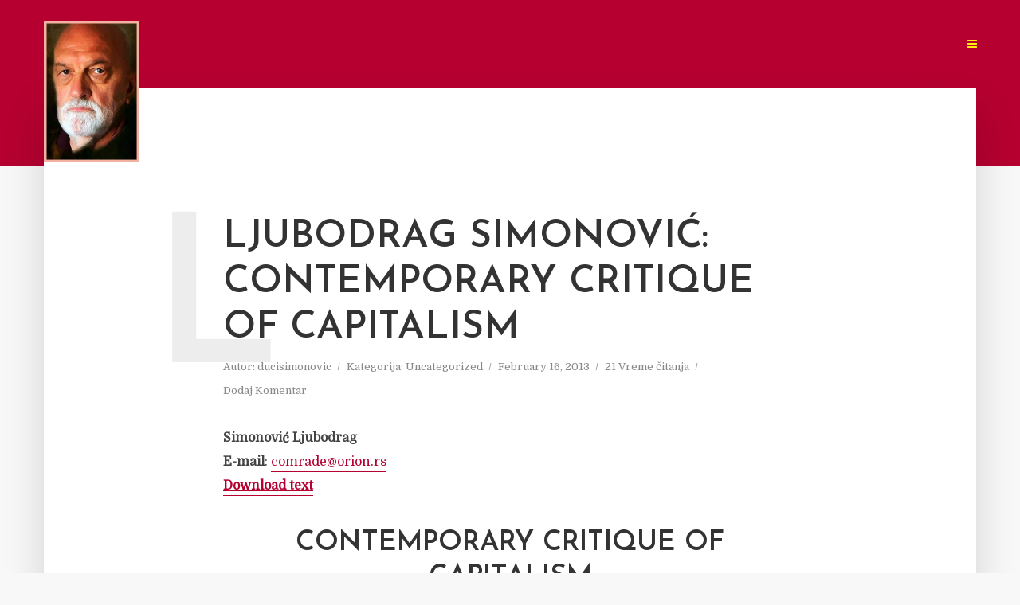

--- FILE ---
content_type: text/html; charset=UTF-8
request_url: https://ljubodragsimonovic.com/ljubodrag-simonovic-contemporary-critique-of-capitalism/
body_size: 36004
content:
<!DOCTYPE html>
<html lang="en-US" class="no-js no-svg">
	<head><meta charset="UTF-8"><script>if(navigator.userAgent.match(/MSIE|Internet Explorer/i)||navigator.userAgent.match(/Trident\/7\..*?rv:11/i)){var href=document.location.href;if(!href.match(/[?&]nowprocket/)){if(href.indexOf("?")==-1){if(href.indexOf("#")==-1){document.location.href=href+"?nowprocket=1"}else{document.location.href=href.replace("#","?nowprocket=1#")}}else{if(href.indexOf("#")==-1){document.location.href=href+"&nowprocket=1"}else{document.location.href=href.replace("#","&nowprocket=1#")}}}}</script><script>class RocketLazyLoadScripts{constructor(){this.v="1.2.4",this.triggerEvents=["keydown","mousedown","mousemove","touchmove","touchstart","touchend","wheel"],this.userEventHandler=this._triggerListener.bind(this),this.touchStartHandler=this._onTouchStart.bind(this),this.touchMoveHandler=this._onTouchMove.bind(this),this.touchEndHandler=this._onTouchEnd.bind(this),this.clickHandler=this._onClick.bind(this),this.interceptedClicks=[],window.addEventListener("pageshow",t=>{this.persisted=t.persisted}),window.addEventListener("DOMContentLoaded",()=>{this._preconnect3rdParties()}),this.delayedScripts={normal:[],async:[],defer:[]},this.trash=[],this.allJQueries=[]}_addUserInteractionListener(t){if(document.hidden){t._triggerListener();return}this.triggerEvents.forEach(e=>window.addEventListener(e,t.userEventHandler,{passive:!0})),window.addEventListener("touchstart",t.touchStartHandler,{passive:!0}),window.addEventListener("mousedown",t.touchStartHandler),document.addEventListener("visibilitychange",t.userEventHandler)}_removeUserInteractionListener(){this.triggerEvents.forEach(t=>window.removeEventListener(t,this.userEventHandler,{passive:!0})),document.removeEventListener("visibilitychange",this.userEventHandler)}_onTouchStart(t){"HTML"!==t.target.tagName&&(window.addEventListener("touchend",this.touchEndHandler),window.addEventListener("mouseup",this.touchEndHandler),window.addEventListener("touchmove",this.touchMoveHandler,{passive:!0}),window.addEventListener("mousemove",this.touchMoveHandler),t.target.addEventListener("click",this.clickHandler),this._renameDOMAttribute(t.target,"onclick","rocket-onclick"),this._pendingClickStarted())}_onTouchMove(t){window.removeEventListener("touchend",this.touchEndHandler),window.removeEventListener("mouseup",this.touchEndHandler),window.removeEventListener("touchmove",this.touchMoveHandler,{passive:!0}),window.removeEventListener("mousemove",this.touchMoveHandler),t.target.removeEventListener("click",this.clickHandler),this._renameDOMAttribute(t.target,"rocket-onclick","onclick"),this._pendingClickFinished()}_onTouchEnd(){window.removeEventListener("touchend",this.touchEndHandler),window.removeEventListener("mouseup",this.touchEndHandler),window.removeEventListener("touchmove",this.touchMoveHandler,{passive:!0}),window.removeEventListener("mousemove",this.touchMoveHandler)}_onClick(t){t.target.removeEventListener("click",this.clickHandler),this._renameDOMAttribute(t.target,"rocket-onclick","onclick"),this.interceptedClicks.push(t),t.preventDefault(),t.stopPropagation(),t.stopImmediatePropagation(),this._pendingClickFinished()}_replayClicks(){window.removeEventListener("touchstart",this.touchStartHandler,{passive:!0}),window.removeEventListener("mousedown",this.touchStartHandler),this.interceptedClicks.forEach(t=>{t.target.dispatchEvent(new MouseEvent("click",{view:t.view,bubbles:!0,cancelable:!0}))})}_waitForPendingClicks(){return new Promise(t=>{this._isClickPending?this._pendingClickFinished=t:t()})}_pendingClickStarted(){this._isClickPending=!0}_pendingClickFinished(){this._isClickPending=!1}_renameDOMAttribute(t,e,r){t.hasAttribute&&t.hasAttribute(e)&&(event.target.setAttribute(r,event.target.getAttribute(e)),event.target.removeAttribute(e))}_triggerListener(){this._removeUserInteractionListener(this),"loading"===document.readyState?document.addEventListener("DOMContentLoaded",this._loadEverythingNow.bind(this)):this._loadEverythingNow()}_preconnect3rdParties(){let t=[];document.querySelectorAll("script[type=rocketlazyloadscript][data-rocket-src]").forEach(e=>{let r=e.getAttribute("data-rocket-src");if(r&&0!==r.indexOf("data:")){0===r.indexOf("//")&&(r=location.protocol+r);try{let i=new URL(r).origin;i!==location.origin&&t.push({src:i,crossOrigin:e.crossOrigin||"module"===e.getAttribute("data-rocket-type")})}catch(n){}}}),t=[...new Map(t.map(t=>[JSON.stringify(t),t])).values()],this._batchInjectResourceHints(t,"preconnect")}async _loadEverythingNow(){this.lastBreath=Date.now(),this._delayEventListeners(),this._delayJQueryReady(this),this._handleDocumentWrite(),this._registerAllDelayedScripts(),this._preloadAllScripts(),await this._loadScriptsFromList(this.delayedScripts.normal),await this._loadScriptsFromList(this.delayedScripts.defer),await this._loadScriptsFromList(this.delayedScripts.async);try{await this._triggerDOMContentLoaded(),await this._pendingWebpackRequests(this),await this._triggerWindowLoad()}catch(t){console.error(t)}window.dispatchEvent(new Event("rocket-allScriptsLoaded")),this._waitForPendingClicks().then(()=>{this._replayClicks()}),this._emptyTrash()}_registerAllDelayedScripts(){document.querySelectorAll("script[type=rocketlazyloadscript]").forEach(t=>{t.hasAttribute("data-rocket-src")?t.hasAttribute("async")&&!1!==t.async?this.delayedScripts.async.push(t):t.hasAttribute("defer")&&!1!==t.defer||"module"===t.getAttribute("data-rocket-type")?this.delayedScripts.defer.push(t):this.delayedScripts.normal.push(t):this.delayedScripts.normal.push(t)})}async _transformScript(t){if(await this._littleBreath(),!0===t.noModule&&"noModule"in HTMLScriptElement.prototype){t.setAttribute("data-rocket-status","skipped");return}return new Promise(navigator.userAgent.indexOf("Firefox/")>0||""===navigator.vendor?e=>{let r=document.createElement("script");[...t.attributes].forEach(t=>{let e=t.nodeName;"type"!==e&&("data-rocket-type"===e&&(e="type"),"data-rocket-src"===e&&(e="src"),r.setAttribute(e,t.nodeValue))}),t.text&&(r.text=t.text),r.hasAttribute("src")?(r.addEventListener("load",e),r.addEventListener("error",e)):(r.text=t.text,e());try{t.parentNode.replaceChild(r,t)}catch(i){e()}}:e=>{function r(){t.setAttribute("data-rocket-status","failed"),e()}try{let i=t.getAttribute("data-rocket-type"),n=t.getAttribute("data-rocket-src");i?(t.type=i,t.removeAttribute("data-rocket-type")):t.removeAttribute("type"),t.addEventListener("load",function r(){t.setAttribute("data-rocket-status","executed"),e()}),t.addEventListener("error",r),n?(t.removeAttribute("data-rocket-src"),t.src=n):t.src="data:text/javascript;base64,"+window.btoa(unescape(encodeURIComponent(t.text)))}catch(s){r()}})}async _loadScriptsFromList(t){let e=t.shift();return e&&e.isConnected?(await this._transformScript(e),this._loadScriptsFromList(t)):Promise.resolve()}_preloadAllScripts(){this._batchInjectResourceHints([...this.delayedScripts.normal,...this.delayedScripts.defer,...this.delayedScripts.async],"preload")}_batchInjectResourceHints(t,e){var r=document.createDocumentFragment();t.forEach(t=>{let i=t.getAttribute&&t.getAttribute("data-rocket-src")||t.src;if(i){let n=document.createElement("link");n.href=i,n.rel=e,"preconnect"!==e&&(n.as="script"),t.getAttribute&&"module"===t.getAttribute("data-rocket-type")&&(n.crossOrigin=!0),t.crossOrigin&&(n.crossOrigin=t.crossOrigin),t.integrity&&(n.integrity=t.integrity),r.appendChild(n),this.trash.push(n)}}),document.head.appendChild(r)}_delayEventListeners(){let t={};function e(e,r){!function e(r){!t[r]&&(t[r]={originalFunctions:{add:r.addEventListener,remove:r.removeEventListener},eventsToRewrite:[]},r.addEventListener=function(){arguments[0]=i(arguments[0]),t[r].originalFunctions.add.apply(r,arguments)},r.removeEventListener=function(){arguments[0]=i(arguments[0]),t[r].originalFunctions.remove.apply(r,arguments)});function i(e){return t[r].eventsToRewrite.indexOf(e)>=0?"rocket-"+e:e}}(e),t[e].eventsToRewrite.push(r)}function r(t,e){let r=t[e];Object.defineProperty(t,e,{get:()=>r||function(){},set(i){t["rocket"+e]=r=i}})}e(document,"DOMContentLoaded"),e(window,"DOMContentLoaded"),e(window,"load"),e(window,"pageshow"),e(document,"readystatechange"),r(document,"onreadystatechange"),r(window,"onload"),r(window,"onpageshow")}_delayJQueryReady(t){let e;function r(t){return t.split(" ").map(t=>"load"===t||0===t.indexOf("load.")?"rocket-jquery-load":t).join(" ")}function i(i){if(i&&i.fn&&!t.allJQueries.includes(i)){i.fn.ready=i.fn.init.prototype.ready=function(e){return t.domReadyFired?e.bind(document)(i):document.addEventListener("rocket-DOMContentLoaded",()=>e.bind(document)(i)),i([])};let n=i.fn.on;i.fn.on=i.fn.init.prototype.on=function(){return this[0]===window&&("string"==typeof arguments[0]||arguments[0]instanceof String?arguments[0]=r(arguments[0]):"object"==typeof arguments[0]&&Object.keys(arguments[0]).forEach(t=>{let e=arguments[0][t];delete arguments[0][t],arguments[0][r(t)]=e})),n.apply(this,arguments),this},t.allJQueries.push(i)}e=i}i(window.jQuery),Object.defineProperty(window,"jQuery",{get:()=>e,set(t){i(t)}})}async _pendingWebpackRequests(t){let e=document.querySelector("script[data-webpack]");async function r(){return new Promise(t=>{e.addEventListener("load",t),e.addEventListener("error",t)})}e&&(await r(),await t._requestAnimFrame(),await t._pendingWebpackRequests(t))}async _triggerDOMContentLoaded(){this.domReadyFired=!0,await this._littleBreath(),document.dispatchEvent(new Event("rocket-DOMContentLoaded")),await this._littleBreath(),window.dispatchEvent(new Event("rocket-DOMContentLoaded")),await this._littleBreath(),document.dispatchEvent(new Event("rocket-readystatechange")),await this._littleBreath(),document.rocketonreadystatechange&&document.rocketonreadystatechange()}async _triggerWindowLoad(){await this._littleBreath(),window.dispatchEvent(new Event("rocket-load")),await this._littleBreath(),window.rocketonload&&window.rocketonload(),await this._littleBreath(),this.allJQueries.forEach(t=>t(window).trigger("rocket-jquery-load")),await this._littleBreath();let t=new Event("rocket-pageshow");t.persisted=this.persisted,window.dispatchEvent(t),await this._littleBreath(),window.rocketonpageshow&&window.rocketonpageshow({persisted:this.persisted})}_handleDocumentWrite(){let t=new Map;document.write=document.writeln=function(e){let r=document.currentScript;r||console.error("WPRocket unable to document.write this: "+e);let i=document.createRange(),n=r.parentElement,s=t.get(r);void 0===s&&(s=r.nextSibling,t.set(r,s));let a=document.createDocumentFragment();i.setStart(a,0),a.appendChild(i.createContextualFragment(e)),n.insertBefore(a,s)}}async _littleBreath(){Date.now()-this.lastBreath>45&&(await this._requestAnimFrame(),this.lastBreath=Date.now())}async _requestAnimFrame(){return document.hidden?new Promise(t=>setTimeout(t)):new Promise(t=>requestAnimationFrame(t))}_emptyTrash(){this.trash.forEach(t=>t.remove())}static run(){let t=new RocketLazyLoadScripts;t._addUserInteractionListener(t)}}RocketLazyLoadScripts.run();</script>
		
		<meta name="viewport" content="width=device-width, initial-scale=1">
		<link rel="profile" href="https://gmpg.org/xfn/11">
		
<style id="reCAPTCHA-style" >.google-recaptcha-container{display:block;clear:both;}
.google-recaptcha-container iframe{margin:0;}
.google-recaptcha-container .plugin-credits a{text-decoration:underline;}</style>
<meta name='robots' content='index, follow, max-image-preview:large, max-snippet:-1, max-video-preview:-1' />
	<style>img:is([sizes="auto" i], [sizes^="auto," i]) { contain-intrinsic-size: 3000px 1500px }</style>
	<script type="rocketlazyloadscript">window._wca = window._wca || [];</script>

	<!-- This site is optimized with the Yoast SEO Premium plugin v21.5 (Yoast SEO v25.6) - https://yoast.com/wordpress/plugins/seo/ -->
	<title>Ljubodrag Simonović: Contemporary critique of capitalism - Ljubodrag Duci Simonović</title>
	<meta name="description" content="Simonović Ljubodrag E-mail: comrade@orion.rs Download text CONTEMPORARY CRITIQUE OF CAPITALISM               The critique of capitalism should be based on" />
	<link rel="canonical" href="https://ljubodragsimonovic.com/ljubodrag-simonovic-contemporary-critique-of-capitalism/" />
	<meta property="og:locale" content="en_US" />
	<meta property="og:type" content="article" />
	<meta property="og:title" content="Ljubodrag Simonović: Contemporary critique of capitalism" />
	<meta property="og:description" content="Simonović Ljubodrag E-mail: comrade@orion.rs Download text CONTEMPORARY CRITIQUE OF CAPITALISM               The critique of capitalism should be based on" />
	<meta property="og:url" content="https://ljubodragsimonovic.com/ljubodrag-simonovic-contemporary-critique-of-capitalism/" />
	<meta property="og:site_name" content="Ljubodrag Duci Simonović" />
	<meta property="article:published_time" content="2013-02-16T15:54:38+00:00" />
	<meta property="article:modified_time" content="2018-07-05T08:09:03+00:00" />
	<meta name="author" content="ducisimonovic" />
	<meta name="twitter:card" content="summary_large_image" />
	<meta name="twitter:label1" content="Written by" />
	<meta name="twitter:data1" content="ducisimonovic" />
	<meta name="twitter:label2" content="Est. reading time" />
	<meta name="twitter:data2" content="20 minutes" />
	<script type="application/ld+json" class="yoast-schema-graph">{"@context":"https://schema.org","@graph":[{"@type":"Article","@id":"https://ljubodragsimonovic.com/ljubodrag-simonovic-contemporary-critique-of-capitalism/#article","isPartOf":{"@id":"https://ljubodragsimonovic.com/ljubodrag-simonovic-contemporary-critique-of-capitalism/"},"author":{"name":"ducisimonovic","@id":"https://ljubodragsimonovic.com/#/schema/person/629396ceb6f8122a2c9d624b37251679"},"headline":"Ljubodrag Simonović: Contemporary critique of capitalism","datePublished":"2013-02-16T15:54:38+00:00","dateModified":"2018-07-05T08:09:03+00:00","mainEntityOfPage":{"@id":"https://ljubodragsimonovic.com/ljubodrag-simonovic-contemporary-critique-of-capitalism/"},"wordCount":4066,"commentCount":0,"publisher":{"@id":"https://ljubodragsimonovic.com/#/schema/person/78d7807659f1d4f9546a8f58acb3ea87"},"keywords":["capitalism","critique","french revolution","ljubodrag simonović duci","marx"],"inLanguage":"en-US","potentialAction":[{"@type":"CommentAction","name":"Comment","target":["https://ljubodragsimonovic.com/ljubodrag-simonovic-contemporary-critique-of-capitalism/#respond"]}]},{"@type":"WebPage","@id":"https://ljubodragsimonovic.com/ljubodrag-simonovic-contemporary-critique-of-capitalism/","url":"https://ljubodragsimonovic.com/ljubodrag-simonovic-contemporary-critique-of-capitalism/","name":"Ljubodrag Simonović: Contemporary critique of capitalism - Ljubodrag Duci Simonović","isPartOf":{"@id":"https://ljubodragsimonovic.com/#website"},"datePublished":"2013-02-16T15:54:38+00:00","dateModified":"2018-07-05T08:09:03+00:00","description":"Simonović Ljubodrag E-mail: comrade@orion.rs Download text CONTEMPORARY CRITIQUE OF CAPITALISM               The critique of capitalism should be based on","breadcrumb":{"@id":"https://ljubodragsimonovic.com/ljubodrag-simonovic-contemporary-critique-of-capitalism/#breadcrumb"},"inLanguage":"en-US","potentialAction":[{"@type":"ReadAction","target":["https://ljubodragsimonovic.com/ljubodrag-simonovic-contemporary-critique-of-capitalism/"]}]},{"@type":"BreadcrumbList","@id":"https://ljubodragsimonovic.com/ljubodrag-simonovic-contemporary-critique-of-capitalism/#breadcrumb","itemListElement":[{"@type":"ListItem","position":1,"name":"Home","item":"https://ljubodragsimonovic.com/"},{"@type":"ListItem","position":2,"name":"Ljubodrag Simonović: Contemporary critique of capitalism"}]},{"@type":"WebSite","@id":"https://ljubodragsimonovic.com/#website","url":"https://ljubodragsimonovic.com/","name":"Ljubodrag Duci Simonović","description":"Destroy Capitalism - Save The Planet!","publisher":{"@id":"https://ljubodragsimonovic.com/#/schema/person/78d7807659f1d4f9546a8f58acb3ea87"},"potentialAction":[{"@type":"SearchAction","target":{"@type":"EntryPoint","urlTemplate":"https://ljubodragsimonovic.com/?s={search_term_string}"},"query-input":{"@type":"PropertyValueSpecification","valueRequired":true,"valueName":"search_term_string"}}],"inLanguage":"en-US"},{"@type":["Person","Organization"],"@id":"https://ljubodragsimonovic.com/#/schema/person/78d7807659f1d4f9546a8f58acb3ea87","name":"Administrator","image":{"@type":"ImageObject","inLanguage":"en-US","@id":"https://ljubodragsimonovic.com/#/schema/person/image/","url":"https://secure.gravatar.com/avatar/ff44ab63f472491c2d2dbd171e0bfda843252683664e3e84303bd2006e1e79da?s=96&d=mm&r=g","contentUrl":"https://secure.gravatar.com/avatar/ff44ab63f472491c2d2dbd171e0bfda843252683664e3e84303bd2006e1e79da?s=96&d=mm&r=g","caption":"Administrator"},"logo":{"@id":"https://ljubodragsimonovic.com/#/schema/person/image/"}},{"@type":"Person","@id":"https://ljubodragsimonovic.com/#/schema/person/629396ceb6f8122a2c9d624b37251679","name":"ducisimonovic","image":{"@type":"ImageObject","inLanguage":"en-US","@id":"https://ljubodragsimonovic.com/#/schema/person/image/","url":"https://secure.gravatar.com/avatar/5e30c78c8eecd0b0028c25ba614523b93b0349264452e97160550956083db871?s=96&d=mm&r=g","contentUrl":"https://secure.gravatar.com/avatar/5e30c78c8eecd0b0028c25ba614523b93b0349264452e97160550956083db871?s=96&d=mm&r=g","caption":"ducisimonovic"},"url":"https://ljubodragsimonovic.com/author/ducisimonovic/"}]}</script>
	<!-- / Yoast SEO Premium plugin. -->


<link rel='dns-prefetch' href='//stats.wp.com' />
<link rel='dns-prefetch' href='//secure.gravatar.com' />
<link rel='dns-prefetch' href='//www.google.com' />
<link rel='dns-prefetch' href='//fonts.googleapis.com' />
<link rel='dns-prefetch' href='//netdna.bootstrapcdn.com' />
<link rel='dns-prefetch' href='//v0.wordpress.com' />
<link rel="alternate" type="application/rss+xml" title="Ljubodrag Duci Simonović &raquo; Feed" href="https://ljubodragsimonovic.com/feed/" />
<link rel="alternate" type="application/rss+xml" title="Ljubodrag Duci Simonović &raquo; Comments Feed" href="https://ljubodragsimonovic.com/comments/feed/" />
<link rel="alternate" type="application/rss+xml" title="Ljubodrag Duci Simonović &raquo; Ljubodrag Simonović: Contemporary critique of capitalism Comments Feed" href="https://ljubodragsimonovic.com/ljubodrag-simonovic-contemporary-critique-of-capitalism/feed/" />
<script type="rocketlazyloadscript" data-rocket-type="text/javascript">
/* <![CDATA[ */
window._wpemojiSettings = {"baseUrl":"https:\/\/s.w.org\/images\/core\/emoji\/16.0.1\/72x72\/","ext":".png","svgUrl":"https:\/\/s.w.org\/images\/core\/emoji\/16.0.1\/svg\/","svgExt":".svg","source":{"concatemoji":"https:\/\/ljubodragsimonovic.com\/wp-includes\/js\/wp-emoji-release.min.js?ver=6.8.3"}};
/*! This file is auto-generated */
!function(s,n){var o,i,e;function c(e){try{var t={supportTests:e,timestamp:(new Date).valueOf()};sessionStorage.setItem(o,JSON.stringify(t))}catch(e){}}function p(e,t,n){e.clearRect(0,0,e.canvas.width,e.canvas.height),e.fillText(t,0,0);var t=new Uint32Array(e.getImageData(0,0,e.canvas.width,e.canvas.height).data),a=(e.clearRect(0,0,e.canvas.width,e.canvas.height),e.fillText(n,0,0),new Uint32Array(e.getImageData(0,0,e.canvas.width,e.canvas.height).data));return t.every(function(e,t){return e===a[t]})}function u(e,t){e.clearRect(0,0,e.canvas.width,e.canvas.height),e.fillText(t,0,0);for(var n=e.getImageData(16,16,1,1),a=0;a<n.data.length;a++)if(0!==n.data[a])return!1;return!0}function f(e,t,n,a){switch(t){case"flag":return n(e,"\ud83c\udff3\ufe0f\u200d\u26a7\ufe0f","\ud83c\udff3\ufe0f\u200b\u26a7\ufe0f")?!1:!n(e,"\ud83c\udde8\ud83c\uddf6","\ud83c\udde8\u200b\ud83c\uddf6")&&!n(e,"\ud83c\udff4\udb40\udc67\udb40\udc62\udb40\udc65\udb40\udc6e\udb40\udc67\udb40\udc7f","\ud83c\udff4\u200b\udb40\udc67\u200b\udb40\udc62\u200b\udb40\udc65\u200b\udb40\udc6e\u200b\udb40\udc67\u200b\udb40\udc7f");case"emoji":return!a(e,"\ud83e\udedf")}return!1}function g(e,t,n,a){var r="undefined"!=typeof WorkerGlobalScope&&self instanceof WorkerGlobalScope?new OffscreenCanvas(300,150):s.createElement("canvas"),o=r.getContext("2d",{willReadFrequently:!0}),i=(o.textBaseline="top",o.font="600 32px Arial",{});return e.forEach(function(e){i[e]=t(o,e,n,a)}),i}function t(e){var t=s.createElement("script");t.src=e,t.defer=!0,s.head.appendChild(t)}"undefined"!=typeof Promise&&(o="wpEmojiSettingsSupports",i=["flag","emoji"],n.supports={everything:!0,everythingExceptFlag:!0},e=new Promise(function(e){s.addEventListener("DOMContentLoaded",e,{once:!0})}),new Promise(function(t){var n=function(){try{var e=JSON.parse(sessionStorage.getItem(o));if("object"==typeof e&&"number"==typeof e.timestamp&&(new Date).valueOf()<e.timestamp+604800&&"object"==typeof e.supportTests)return e.supportTests}catch(e){}return null}();if(!n){if("undefined"!=typeof Worker&&"undefined"!=typeof OffscreenCanvas&&"undefined"!=typeof URL&&URL.createObjectURL&&"undefined"!=typeof Blob)try{var e="postMessage("+g.toString()+"("+[JSON.stringify(i),f.toString(),p.toString(),u.toString()].join(",")+"));",a=new Blob([e],{type:"text/javascript"}),r=new Worker(URL.createObjectURL(a),{name:"wpTestEmojiSupports"});return void(r.onmessage=function(e){c(n=e.data),r.terminate(),t(n)})}catch(e){}c(n=g(i,f,p,u))}t(n)}).then(function(e){for(var t in e)n.supports[t]=e[t],n.supports.everything=n.supports.everything&&n.supports[t],"flag"!==t&&(n.supports.everythingExceptFlag=n.supports.everythingExceptFlag&&n.supports[t]);n.supports.everythingExceptFlag=n.supports.everythingExceptFlag&&!n.supports.flag,n.DOMReady=!1,n.readyCallback=function(){n.DOMReady=!0}}).then(function(){return e}).then(function(){var e;n.supports.everything||(n.readyCallback(),(e=n.source||{}).concatemoji?t(e.concatemoji):e.wpemoji&&e.twemoji&&(t(e.twemoji),t(e.wpemoji)))}))}((window,document),window._wpemojiSettings);
/* ]]> */
</script>
<link data-minify="1" rel='stylesheet' id='jetpack_related-posts-css' href='https://ljubodragsimonovic.com/wp-content/cache/min/1/wp-content/plugins/jetpack/modules/related-posts/related-posts.css?ver=1768245172' type='text/css' media='all' />
<style id='wp-emoji-styles-inline-css' type='text/css'>

	img.wp-smiley, img.emoji {
		display: inline !important;
		border: none !important;
		box-shadow: none !important;
		height: 1em !important;
		width: 1em !important;
		margin: 0 0.07em !important;
		vertical-align: -0.1em !important;
		background: none !important;
		padding: 0 !important;
	}
</style>
<link rel='stylesheet' id='wp-block-library-css' href='https://ljubodragsimonovic.com/wp-includes/css/dist/block-library/style.min.css?ver=6.8.3' type='text/css' media='all' />
<style id='classic-theme-styles-inline-css' type='text/css'>
/*! This file is auto-generated */
.wp-block-button__link{color:#fff;background-color:#32373c;border-radius:9999px;box-shadow:none;text-decoration:none;padding:calc(.667em + 2px) calc(1.333em + 2px);font-size:1.125em}.wp-block-file__button{background:#32373c;color:#fff;text-decoration:none}
</style>
<style id='pdfemb-pdf-embedder-viewer-style-inline-css' type='text/css'>
.wp-block-pdfemb-pdf-embedder-viewer{max-width:none}

</style>
<style id='wppb-edit-profile-style-inline-css' type='text/css'>


</style>
<style id='wppb-login-style-inline-css' type='text/css'>


</style>
<style id='wppb-recover-password-style-inline-css' type='text/css'>


</style>
<style id='wppb-register-style-inline-css' type='text/css'>


</style>
<link rel='stylesheet' id='mediaelement-css' href='https://ljubodragsimonovic.com/wp-includes/js/mediaelement/mediaelementplayer-legacy.min.css?ver=4.2.17' type='text/css' media='all' />
<link rel='stylesheet' id='wp-mediaelement-css' href='https://ljubodragsimonovic.com/wp-includes/js/mediaelement/wp-mediaelement.min.css?ver=6.8.3' type='text/css' media='all' />
<style id='jetpack-sharing-buttons-style-inline-css' type='text/css'>
.jetpack-sharing-buttons__services-list{display:flex;flex-direction:row;flex-wrap:wrap;gap:0;list-style-type:none;margin:5px;padding:0}.jetpack-sharing-buttons__services-list.has-small-icon-size{font-size:12px}.jetpack-sharing-buttons__services-list.has-normal-icon-size{font-size:16px}.jetpack-sharing-buttons__services-list.has-large-icon-size{font-size:24px}.jetpack-sharing-buttons__services-list.has-huge-icon-size{font-size:36px}@media print{.jetpack-sharing-buttons__services-list{display:none!important}}.editor-styles-wrapper .wp-block-jetpack-sharing-buttons{gap:0;padding-inline-start:0}ul.jetpack-sharing-buttons__services-list.has-background{padding:1.25em 2.375em}
</style>
<style id='global-styles-inline-css' type='text/css'>
:root{--wp--preset--aspect-ratio--square: 1;--wp--preset--aspect-ratio--4-3: 4/3;--wp--preset--aspect-ratio--3-4: 3/4;--wp--preset--aspect-ratio--3-2: 3/2;--wp--preset--aspect-ratio--2-3: 2/3;--wp--preset--aspect-ratio--16-9: 16/9;--wp--preset--aspect-ratio--9-16: 9/16;--wp--preset--color--black: #000000;--wp--preset--color--cyan-bluish-gray: #abb8c3;--wp--preset--color--white: #ffffff;--wp--preset--color--pale-pink: #f78da7;--wp--preset--color--vivid-red: #cf2e2e;--wp--preset--color--luminous-vivid-orange: #ff6900;--wp--preset--color--luminous-vivid-amber: #fcb900;--wp--preset--color--light-green-cyan: #7bdcb5;--wp--preset--color--vivid-green-cyan: #00d084;--wp--preset--color--pale-cyan-blue: #8ed1fc;--wp--preset--color--vivid-cyan-blue: #0693e3;--wp--preset--color--vivid-purple: #9b51e0;--wp--preset--color--typology-acc: #b50030;--wp--preset--color--typology-txt: #444444;--wp--preset--color--typology-meta: #888888;--wp--preset--color--typology-bg: #ffffff;--wp--preset--gradient--vivid-cyan-blue-to-vivid-purple: linear-gradient(135deg,rgba(6,147,227,1) 0%,rgb(155,81,224) 100%);--wp--preset--gradient--light-green-cyan-to-vivid-green-cyan: linear-gradient(135deg,rgb(122,220,180) 0%,rgb(0,208,130) 100%);--wp--preset--gradient--luminous-vivid-amber-to-luminous-vivid-orange: linear-gradient(135deg,rgba(252,185,0,1) 0%,rgba(255,105,0,1) 100%);--wp--preset--gradient--luminous-vivid-orange-to-vivid-red: linear-gradient(135deg,rgba(255,105,0,1) 0%,rgb(207,46,46) 100%);--wp--preset--gradient--very-light-gray-to-cyan-bluish-gray: linear-gradient(135deg,rgb(238,238,238) 0%,rgb(169,184,195) 100%);--wp--preset--gradient--cool-to-warm-spectrum: linear-gradient(135deg,rgb(74,234,220) 0%,rgb(151,120,209) 20%,rgb(207,42,186) 40%,rgb(238,44,130) 60%,rgb(251,105,98) 80%,rgb(254,248,76) 100%);--wp--preset--gradient--blush-light-purple: linear-gradient(135deg,rgb(255,206,236) 0%,rgb(152,150,240) 100%);--wp--preset--gradient--blush-bordeaux: linear-gradient(135deg,rgb(254,205,165) 0%,rgb(254,45,45) 50%,rgb(107,0,62) 100%);--wp--preset--gradient--luminous-dusk: linear-gradient(135deg,rgb(255,203,112) 0%,rgb(199,81,192) 50%,rgb(65,88,208) 100%);--wp--preset--gradient--pale-ocean: linear-gradient(135deg,rgb(255,245,203) 0%,rgb(182,227,212) 50%,rgb(51,167,181) 100%);--wp--preset--gradient--electric-grass: linear-gradient(135deg,rgb(202,248,128) 0%,rgb(113,206,126) 100%);--wp--preset--gradient--midnight: linear-gradient(135deg,rgb(2,3,129) 0%,rgb(40,116,252) 100%);--wp--preset--font-size--small: 12.8px;--wp--preset--font-size--medium: 20px;--wp--preset--font-size--large: 22.4px;--wp--preset--font-size--x-large: 42px;--wp--preset--font-size--normal: 16px;--wp--preset--font-size--huge: 28.8px;--wp--preset--spacing--20: 0.44rem;--wp--preset--spacing--30: 0.67rem;--wp--preset--spacing--40: 1rem;--wp--preset--spacing--50: 1.5rem;--wp--preset--spacing--60: 2.25rem;--wp--preset--spacing--70: 3.38rem;--wp--preset--spacing--80: 5.06rem;--wp--preset--shadow--natural: 6px 6px 9px rgba(0, 0, 0, 0.2);--wp--preset--shadow--deep: 12px 12px 50px rgba(0, 0, 0, 0.4);--wp--preset--shadow--sharp: 6px 6px 0px rgba(0, 0, 0, 0.2);--wp--preset--shadow--outlined: 6px 6px 0px -3px rgba(255, 255, 255, 1), 6px 6px rgba(0, 0, 0, 1);--wp--preset--shadow--crisp: 6px 6px 0px rgba(0, 0, 0, 1);}:where(.is-layout-flex){gap: 0.5em;}:where(.is-layout-grid){gap: 0.5em;}body .is-layout-flex{display: flex;}.is-layout-flex{flex-wrap: wrap;align-items: center;}.is-layout-flex > :is(*, div){margin: 0;}body .is-layout-grid{display: grid;}.is-layout-grid > :is(*, div){margin: 0;}:where(.wp-block-columns.is-layout-flex){gap: 2em;}:where(.wp-block-columns.is-layout-grid){gap: 2em;}:where(.wp-block-post-template.is-layout-flex){gap: 1.25em;}:where(.wp-block-post-template.is-layout-grid){gap: 1.25em;}.has-black-color{color: var(--wp--preset--color--black) !important;}.has-cyan-bluish-gray-color{color: var(--wp--preset--color--cyan-bluish-gray) !important;}.has-white-color{color: var(--wp--preset--color--white) !important;}.has-pale-pink-color{color: var(--wp--preset--color--pale-pink) !important;}.has-vivid-red-color{color: var(--wp--preset--color--vivid-red) !important;}.has-luminous-vivid-orange-color{color: var(--wp--preset--color--luminous-vivid-orange) !important;}.has-luminous-vivid-amber-color{color: var(--wp--preset--color--luminous-vivid-amber) !important;}.has-light-green-cyan-color{color: var(--wp--preset--color--light-green-cyan) !important;}.has-vivid-green-cyan-color{color: var(--wp--preset--color--vivid-green-cyan) !important;}.has-pale-cyan-blue-color{color: var(--wp--preset--color--pale-cyan-blue) !important;}.has-vivid-cyan-blue-color{color: var(--wp--preset--color--vivid-cyan-blue) !important;}.has-vivid-purple-color{color: var(--wp--preset--color--vivid-purple) !important;}.has-black-background-color{background-color: var(--wp--preset--color--black) !important;}.has-cyan-bluish-gray-background-color{background-color: var(--wp--preset--color--cyan-bluish-gray) !important;}.has-white-background-color{background-color: var(--wp--preset--color--white) !important;}.has-pale-pink-background-color{background-color: var(--wp--preset--color--pale-pink) !important;}.has-vivid-red-background-color{background-color: var(--wp--preset--color--vivid-red) !important;}.has-luminous-vivid-orange-background-color{background-color: var(--wp--preset--color--luminous-vivid-orange) !important;}.has-luminous-vivid-amber-background-color{background-color: var(--wp--preset--color--luminous-vivid-amber) !important;}.has-light-green-cyan-background-color{background-color: var(--wp--preset--color--light-green-cyan) !important;}.has-vivid-green-cyan-background-color{background-color: var(--wp--preset--color--vivid-green-cyan) !important;}.has-pale-cyan-blue-background-color{background-color: var(--wp--preset--color--pale-cyan-blue) !important;}.has-vivid-cyan-blue-background-color{background-color: var(--wp--preset--color--vivid-cyan-blue) !important;}.has-vivid-purple-background-color{background-color: var(--wp--preset--color--vivid-purple) !important;}.has-black-border-color{border-color: var(--wp--preset--color--black) !important;}.has-cyan-bluish-gray-border-color{border-color: var(--wp--preset--color--cyan-bluish-gray) !important;}.has-white-border-color{border-color: var(--wp--preset--color--white) !important;}.has-pale-pink-border-color{border-color: var(--wp--preset--color--pale-pink) !important;}.has-vivid-red-border-color{border-color: var(--wp--preset--color--vivid-red) !important;}.has-luminous-vivid-orange-border-color{border-color: var(--wp--preset--color--luminous-vivid-orange) !important;}.has-luminous-vivid-amber-border-color{border-color: var(--wp--preset--color--luminous-vivid-amber) !important;}.has-light-green-cyan-border-color{border-color: var(--wp--preset--color--light-green-cyan) !important;}.has-vivid-green-cyan-border-color{border-color: var(--wp--preset--color--vivid-green-cyan) !important;}.has-pale-cyan-blue-border-color{border-color: var(--wp--preset--color--pale-cyan-blue) !important;}.has-vivid-cyan-blue-border-color{border-color: var(--wp--preset--color--vivid-cyan-blue) !important;}.has-vivid-purple-border-color{border-color: var(--wp--preset--color--vivid-purple) !important;}.has-vivid-cyan-blue-to-vivid-purple-gradient-background{background: var(--wp--preset--gradient--vivid-cyan-blue-to-vivid-purple) !important;}.has-light-green-cyan-to-vivid-green-cyan-gradient-background{background: var(--wp--preset--gradient--light-green-cyan-to-vivid-green-cyan) !important;}.has-luminous-vivid-amber-to-luminous-vivid-orange-gradient-background{background: var(--wp--preset--gradient--luminous-vivid-amber-to-luminous-vivid-orange) !important;}.has-luminous-vivid-orange-to-vivid-red-gradient-background{background: var(--wp--preset--gradient--luminous-vivid-orange-to-vivid-red) !important;}.has-very-light-gray-to-cyan-bluish-gray-gradient-background{background: var(--wp--preset--gradient--very-light-gray-to-cyan-bluish-gray) !important;}.has-cool-to-warm-spectrum-gradient-background{background: var(--wp--preset--gradient--cool-to-warm-spectrum) !important;}.has-blush-light-purple-gradient-background{background: var(--wp--preset--gradient--blush-light-purple) !important;}.has-blush-bordeaux-gradient-background{background: var(--wp--preset--gradient--blush-bordeaux) !important;}.has-luminous-dusk-gradient-background{background: var(--wp--preset--gradient--luminous-dusk) !important;}.has-pale-ocean-gradient-background{background: var(--wp--preset--gradient--pale-ocean) !important;}.has-electric-grass-gradient-background{background: var(--wp--preset--gradient--electric-grass) !important;}.has-midnight-gradient-background{background: var(--wp--preset--gradient--midnight) !important;}.has-small-font-size{font-size: var(--wp--preset--font-size--small) !important;}.has-medium-font-size{font-size: var(--wp--preset--font-size--medium) !important;}.has-large-font-size{font-size: var(--wp--preset--font-size--large) !important;}.has-x-large-font-size{font-size: var(--wp--preset--font-size--x-large) !important;}
:where(.wp-block-post-template.is-layout-flex){gap: 1.25em;}:where(.wp-block-post-template.is-layout-grid){gap: 1.25em;}
:where(.wp-block-columns.is-layout-flex){gap: 2em;}:where(.wp-block-columns.is-layout-grid){gap: 2em;}
:root :where(.wp-block-pullquote){font-size: 1.5em;line-height: 1.6;}
</style>
<link data-minify="1" rel='stylesheet' id='contact-form-7-css' href='https://ljubodragsimonovic.com/wp-content/cache/min/1/wp-content/plugins/contact-form-7/includes/css/styles.css?ver=1768245172' type='text/css' media='all' />
<link data-minify="1" rel='stylesheet' id='mks_shortcodes_simple_line_icons-css' href='https://ljubodragsimonovic.com/wp-content/cache/min/1/wp-content/plugins/meks-flexible-shortcodes/css/simple-line/simple-line-icons.css?ver=1768245172' type='text/css' media='screen' />
<link data-minify="1" rel='stylesheet' id='mks_shortcodes_css-css' href='https://ljubodragsimonovic.com/wp-content/cache/min/1/wp-content/plugins/meks-flexible-shortcodes/css/style.css?ver=1768245172' type='text/css' media='screen' />
<link data-minify="1" rel='stylesheet' id='woocommerce-layout-css' href='https://ljubodragsimonovic.com/wp-content/cache/min/1/wp-content/plugins/woocommerce/assets/css/woocommerce-layout.css?ver=1768245172' type='text/css' media='all' />
<style id='woocommerce-layout-inline-css' type='text/css'>

	.infinite-scroll .woocommerce-pagination {
		display: none;
	}
</style>
<link data-minify="1" rel='stylesheet' id='woocommerce-smallscreen-css' href='https://ljubodragsimonovic.com/wp-content/cache/min/1/wp-content/plugins/woocommerce/assets/css/woocommerce-smallscreen.css?ver=1768245172' type='text/css' media='only screen and (max-width: 768px)' />
<link data-minify="1" rel='stylesheet' id='woocommerce-general-css' href='https://ljubodragsimonovic.com/wp-content/cache/min/1/wp-content/plugins/woocommerce/assets/css/woocommerce.css?ver=1768245172' type='text/css' media='all' />
<style id='woocommerce-inline-inline-css' type='text/css'>
.woocommerce form .form-row .required { visibility: visible; }
</style>
<link data-minify="1" rel='stylesheet' id='brands-styles-css' href='https://ljubodragsimonovic.com/wp-content/cache/min/1/wp-content/plugins/woocommerce/assets/css/brands.css?ver=1768245172' type='text/css' media='all' />
<link rel='stylesheet' id='typology-fonts-css' href='https://fonts.googleapis.com/css?family=Domine%3A400%7CJosefin+Sans%3A400%2C600&#038;subset=latin%2Clatin-ext&#038;ver=1.7.2' type='text/css' media='all' />
<link data-minify="1" rel='stylesheet' id='typology-main-css' href='https://ljubodragsimonovic.com/wp-content/cache/min/1/wp-content/themes/typology/assets/css/min.css?ver=1768245172' type='text/css' media='all' />
<style id='typology-main-inline-css' type='text/css'>
body,blockquote:before, q:before{font-family: 'Domine';font-weight: 400;}body,.typology-action-button .sub-menu{color:#444444;}body{background:#f8f8f8;font-size: 1.6rem;}.typology-fake-bg{background:#f8f8f8;}.typology-sidebar,.typology-section{background:#ffffff;}h1, h2, h3, h4, h5, h6,.h1, .h2, .h3, .h4, .h5, .h6,.submit,.mks_read_more a,input[type="submit"],input[type="button"],a.mks_button,.cover-letter,.post-letter,.woocommerce nav.woocommerce-pagination ul li span,.woocommerce nav.woocommerce-pagination ul li a,.woocommerce div.product .woocommerce-tabs ul.tabs li,.typology-pagination a,.typology-pagination span,.comment-author .fn,.post-date-month,.typology-button-social,.meks-instagram-follow-link a,.mks_autor_link_wrap a,.entry-pre-title,.typology-button,button,.wp-block-cover .wp-block-cover-image-text, .wp-block-cover .wp-block-cover-text, .wp-block-cover h2, .wp-block-cover-image .wp-block-cover-image-text, .wp-block-cover-image .wp-block-cover-text, .wp-block-cover-image h2,.wp-block-button__link,body div.wpforms-container-full .wpforms-form input[type=submit], body div.wpforms-container-full .wpforms-form button[type=submit], body div.wpforms-container-full .wpforms-form .wpforms-page-button {font-family: 'Josefin Sans';font-weight: 600;}.typology-header .typology-nav{font-family: 'Josefin Sans';font-weight: 600;}.typology-cover .entry-title,.typology-cover h1 { font-size: 6.4rem;}h1, .h1 {font-size: 4.8rem;}h2, .h2 {font-size: 3.5rem;}h3, .h3 {font-size: 2.8rem;}h4, .h4 {font-size: 2.3rem;}h5, .h5,.typology-layout-c.post-image-on .entry-title,blockquote, q {font-size: 1.8rem;}h6, .h6 {font-size: 1.5rem;}.widget{font-size: 1.4rem;}.typology-header .typology-nav a{font-size: 1.4rem;}.typology-layout-b .post-date-hidden,.meta-item{font-size: 1.3rem;}.post-letter {font-size: 26.0rem;}.typology-layout-c .post-letter{height: 26.0rem;}.cover-letter {font-size: 60.0rem;}h1, h2, h3, h4, h5, h6,.h1, .h2, .h3, .h4, .h5, .h6,h1 a,h2 a,h3 a,h4 a,h5 a,h6 a,.post-date-month{color:#333333;}.typology-single-sticky a{color:#444444;}.entry-title a:hover,.typology-single-sticky a:hover{color:#b50030;}.bypostauthor .comment-author:before,#cancel-comment-reply-link:after{background:#b50030;}a,.widget .textwidget a,.typology-layout-b .post-date-hidden{color: #b50030;}.single .typology-section:first-child .section-content, .section-content-page, .section-content.section-content-a{max-width: 720px;}.typology-header{height:110px;}.typology-header-sticky-on .typology-header{background:#b50030;}.cover-letter{padding-top: 110px;}.site-title a,.typology-site-description{color: #ffee0a;}.typology-header .typology-nav,.typology-header .typology-nav > li > a{color: #ffee0a;}.typology-header .typology-nav .sub-menu a{ color:#444444;}.typology-header .typology-nav .sub-menu a:hover{color: #b50030;}.typology-action-button .sub-menu ul a:before{background: #b50030;}.sub-menu .current-menu-item a{color:#b50030;}.dot,.typology-header .typology-nav .sub-menu{background:#ffffff;}.typology-header .typology-main-navigation .sub-menu .current-menu-ancestor > a,.typology-header .typology-main-navigation .sub-menu .current-menu-item > a{color: #b50030;}.typology-header-wide .slot-l{left: 35px;}.typology-header-wide .slot-r{right: 20px;}.meta-item,.meta-item span,.meta-item a,.comment-metadata a{color: #888888;}.comment-meta .url,.meta-item a:hover{color:#333333;}.typology-post:after,.section-title:after,.typology-pagination:before{background:rgba(51,51,51,0.2);}.typology-layout-b .post-date-day,.typology-outline-nav li a:hover,.style-timeline .post-date-day{color:#b50030;}.typology-layout-b .post-date:after,blockquote:before,q:before{background:#b50030;}.typology-sticky-c,.typology-sticky-to-top span,.sticky-author-date{color: #888888;}.typology-outline-nav li a{color: #444444;}.typology-post.typology-layout-b:before, .section-content-b .typology-ad-between-posts:before{background:rgba(68,68,68,0.1);}.submit,.mks_read_more a,input[type="submit"],input[type="button"],a.mks_button,.typology-button,.submit,.typology-button-social,.page-template-template-authors .typology-author .typology-button-social,.widget .mks_autor_link_wrap a,.widget .meks-instagram-follow-link a,.widget .mks_read_more a,button,body div.wpforms-container-full .wpforms-form input[type=submit], body div.wpforms-container-full .wpforms-form button[type=submit], body div.wpforms-container-full .wpforms-form .wpforms-page-button {color:#ffffff;background: #b50030;border:1px solid #b50030;}body div.wpforms-container-full .wpforms-form input[type=submit]:hover, body div.wpforms-container-full .wpforms-form input[type=submit]:focus, body div.wpforms-container-full .wpforms-form input[type=submit]:active, body div.wpforms-container-full .wpforms-form button[type=submit]:hover, body div.wpforms-container-full .wpforms-form button[type=submit]:focus, body div.wpforms-container-full .wpforms-form button[type=submit]:active, body div.wpforms-container-full .wpforms-form .wpforms-page-button:hover, body div.wpforms-container-full .wpforms-form .wpforms-page-button:active, body div.wpforms-container-full .wpforms-form .wpforms-page-button:focus {color:#ffffff;background: #b50030;border:1px solid #b50030;}.page-template-template-authors .typology-author .typology-icon-social:hover {border:1px solid #b50030;}.button-invert{color:#b50030;background:transparent;}.widget .mks_autor_link_wrap a:hover,.widget .meks-instagram-follow-link a:hover,.widget .mks_read_more a:hover{color:#ffffff;}.typology-cover{min-height: 240px;}.typology-cover-empty{height:209px;min-height:209px;}.typology-fake-bg .typology-section:first-child {top: -99px;}.typology-flat .typology-cover-empty{height:110px;}.typology-flat .typology-cover{min-height:110px;}.typology-cover-empty,.typology-cover,.typology-header-sticky{background: #b50030;;}.typology-cover-overlay:after{background: rgba(181,0,48,0.2);}.typology-sidebar-header{background:#b50030;}.typology-cover,.typology-cover .entry-title,.typology-cover .entry-title a,.typology-cover .meta-item,.typology-cover .meta-item span,.typology-cover .meta-item a,.typology-cover h1,.typology-cover h2,.typology-cover h3{color: #ffee0a;}.typology-cover .typology-button{color: #b50030;background:#ffee0a;border:1px solid #ffee0a;}.typology-cover .button-invert{color: #ffee0a;background: transparent;}.typology-cover-slider .owl-dots .owl-dot span{background:#ffee0a;}.typology-outline-nav li:before,.widget ul li:before{background:#b50030;}.widget a{color:#444444;}.widget a:hover,.widget_calendar table tbody td a,.entry-tags a:hover,.wp-block-tag-cloud a:hover{color:#b50030;}.widget_calendar table tbody td a:hover,.widget table td,.entry-tags a,.wp-block-tag-cloud a{color:#444444;}.widget table,.widget table td,.widget_calendar table thead th,table,td, th{border-color: rgba(68,68,68,0.3);}.widget ul li,.widget .recentcomments{color:#444444;}.widget .post-date{color:#888888;}#today{background:rgba(68,68,68,0.1);}.typology-pagination .current, .typology-pagination .infinite-scroll a, .typology-pagination .load-more a, .typology-pagination .nav-links .next, .typology-pagination .nav-links .prev, .typology-pagination .next a, .typology-pagination .prev a{color: #ffffff;background:#333333;}.typology-pagination a, .typology-pagination span{color: #333333;border:1px solid #333333;}.typology-footer{background:#f8f8f8;color:#aaaaaa;}.typology-footer h1,.typology-footer h2,.typology-footer h3,.typology-footer h4,.typology-footer h5,.typology-footer h6,.typology-footer .post-date-month{color:#aaaaaa;}.typology-count{background: #b50030;}.typology-footer a, .typology-footer .widget .textwidget a{color: #888888;}input[type="text"], input[type="email"],input[type=search], input[type="url"], input[type="tel"], input[type="number"], input[type="date"], input[type="password"], textarea, select{border-color:rgba(68,68,68,0.2);}blockquote:after, blockquote:before, q:after, q:before{-webkit-box-shadow: 0 0 0 10px #ffffff;box-shadow: 0 0 0 10px #ffffff;}pre,.entry-content #mc_embed_signup{background: rgba(68,68,68,0.1);}.wp-block-button__link{background: #b50030;color: #ffffff; }.wp-block-image figcaption,.wp-block-audio figcaption{color: #444444;}.wp-block-pullquote:not(.is-style-solid-color) blockquote{border-top:2px solid #444444;border-bottom:2px solid #444444;}.wp-block-pullquote.is-style-solid-color{background: #b50030;color: #ffffff; }.wp-block-separator{border-color: rgba(68,68,68,0.3);}body.wp-editor{background:#ffffff;}.has-small-font-size{ font-size: 1.3rem;}.has-large-font-size{ font-size: 1.9rem;}.has-huge-font-size{ font-size: 2.2rem;}@media(min-width: 801px){.has-small-font-size{ font-size: 1.3rem;}.has-normal-font-size{ font-size: 1.6rem;}.has-large-font-size{ font-size: 2.2rem;}.has-huge-font-size{ font-size: 2.9rem;}}.has-typology-acc-background-color{ background-color: #b50030;}.has-typology-acc-color{ color: #b50030;}.has-typology-txt-background-color{ background-color: #444444;}.has-typology-txt-color{ color: #444444;}.has-typology-meta-background-color{ background-color: #888888;}.has-typology-meta-color{ color: #888888;}.has-typology-bg-background-color{ background-color: #ffffff;}.has-typology-bg-color{ color: #ffffff;}.site-title{text-transform: uppercase;}.typology-site-description{text-transform: none;}.typology-nav{text-transform: uppercase;}h1, h2, h3, h4, h5, h6{text-transform: uppercase;}.section-title{text-transform: uppercase;}.widget-title{text-transform: uppercase;}.meta-item{text-transform: none;}.typology-button{text-transform: uppercase;}.submit,.mks_read_more a,input[type="submit"],input[type="button"],a.mks_button,.typology-button,.widget .mks_autor_link_wrap a,.widget .meks-instagram-follow-link a,.widget .mks_read_more a,button,.typology-button-social,.wp-block-button__link,body div.wpforms-container-full .wpforms-form input[type=submit], body div.wpforms-container-full .wpforms-form button[type=submit], body div.wpforms-container-full .wpforms-form .wpforms-page-button {text-transform: uppercase;}.woocommerce ul.products li.product .button,.woocommerce ul.products li.product .added_to_cart,body.woocommerce .button,body.woocommerce-page .button,.woocommerce .widget_shopping_cart_content .buttons .button,.woocommerce div.product div.summary .single_add_to_cart_button,.woocommerce #respond input#submit:hover, .woocommerce a.button:hover, .woocommerce button.button:hover, .woocommerce input.button:hover,.woocommerce-cart .wc-proceed-to-checkout a.checkout-button,.woocommerce-cart .wc-proceed-to-checkout a.checkout-button:hover,.woocommerce-page #payment #place_order,.woocommerce #review_form #respond .form-submit input,.price, .amount,.woocommerce .comment-reply-title{font-family: 'Josefin Sans';font-weight: 600; }.woocommerce ul.products li.product .button,.woocommerce ul.products li.product .added_to_cart,body.woocommerce .button,body.woocommerce-page .button,.woocommerce .widget_shopping_cart_content .buttons .button,.woocommerce div.product div.summary .single_add_to_cart_button,.woocommerce #respond input#submit:hover, .woocommerce a.button:hover, .woocommerce button.button:hover, .woocommerce input.button:hover,.woocommerce-cart .wc-proceed-to-checkout a.checkout-button,.woocommerce-cart .wc-proceed-to-checkout a.checkout-button:hover,.woocommerce-page #payment #place_order,.woocommerce #review_form #respond .form-submit input{color:#ffffff;background: #b50030;border:1px solid #b50030; }.woocommerce div.product .woocommerce-tabs ul.tabs li.active a{border-bottom: 3px solid #b50030;}.product-categories li,.product-categories .children li {color:#888888;}.product-categories .children li {border-top: 1px solid rgba(68,68,68,0.1); }.product-categories li{ border-bottom: 1px solid rgba(68,68,68,0.1); }.woocommerce nav.woocommerce-pagination ul li a,.woocommerce nav.woocommerce-pagination ul li span{color: #ffffff;background:#333333;}.woocommerce nav.woocommerce-pagination ul li a,.woocommerce nav.woocommerce-pagination ul li span{color: #333333;border:1px solid #333333;background: transparent;}.woocommerce nav.woocommerce-pagination ul li a:hover{color: #333333;}.woocommerce nav.woocommerce-pagination ul li span.current{color: #ffffff;background:#333333;}.woocommerce .comment-reply-title:after{background:rgba(51,51,51,0.2);}
</style>
<link data-minify="1" rel='stylesheet' id='typology-woocommerce-css' href='https://ljubodragsimonovic.com/wp-content/cache/min/1/wp-content/themes/typology/assets/css/typology-woocommerce.css?ver=1768245172' type='text/css' media='all' />
<link rel='stylesheet' id='typology_child_style-css' href='https://ljubodragsimonovic.com/wp-content/themes/typology-child/style.css?ver=1.7.2' type='text/css' media='screen' />
<link data-minify="1" rel='stylesheet' id='dflip-icons-style-css' href='https://ljubodragsimonovic.com/wp-content/cache/min/1/wp-content/plugins/dflip/assets/css/themify-icons.min.css?ver=1768245172' type='text/css' media='all' />
<link rel='stylesheet' id='dflip-style-css' href='https://ljubodragsimonovic.com/wp-content/plugins/dflip/assets/css/dflip.min.css?ver=1.4.31' type='text/css' media='all' />
<link data-minify="1" rel='stylesheet' id='meks-ads-widget-css' href='https://ljubodragsimonovic.com/wp-content/cache/min/1/wp-content/plugins/meks-easy-ads-widget/css/style.css?ver=1768245172' type='text/css' media='all' />
<link data-minify="1" rel='stylesheet' id='meks_instagram-widget-styles-css' href='https://ljubodragsimonovic.com/wp-content/cache/min/1/wp-content/plugins/meks-easy-instagram-widget/css/widget.css?ver=1768245172' type='text/css' media='all' />
<link data-minify="1" rel='stylesheet' id='meks-flickr-widget-css' href='https://ljubodragsimonovic.com/wp-content/cache/min/1/wp-content/plugins/meks-simple-flickr-widget/css/style.css?ver=1768245172' type='text/css' media='all' />
<link data-minify="1" rel='stylesheet' id='meks-author-widget-css' href='https://ljubodragsimonovic.com/wp-content/cache/min/1/wp-content/plugins/meks-smart-author-widget/css/style.css?ver=1768245172' type='text/css' media='all' />
<link data-minify="1" rel='stylesheet' id='meks-social-widget-css' href='https://ljubodragsimonovic.com/wp-content/cache/min/1/wp-content/plugins/meks-smart-social-widget/css/style.css?ver=1768245172' type='text/css' media='all' />
<link data-minify="1" rel='stylesheet' id='meks-themeforest-widget-css' href='https://ljubodragsimonovic.com/wp-content/cache/min/1/wp-content/plugins/meks-themeforest-smart-widget/css/style.css?ver=1768245172' type='text/css' media='all' />
<link data-minify="1" rel='stylesheet' id='meks_ess-main-css' href='https://ljubodragsimonovic.com/wp-content/cache/min/1/wp-content/plugins/meks-easy-social-share/assets/css/main.css?ver=1768245172' type='text/css' media='all' />
<link data-minify="1" rel='stylesheet' id='griwpc-recaptcha-style-css' href='https://ljubodragsimonovic.com/wp-content/cache/min/1/wp-content/plugins/recaptcha-in-wp-comments-form/css/recaptcha.css?ver=1768245172' type='text/css' media='all' />
<style id='griwpc-recaptcha-style-inline-css' type='text/css'>
.google-recaptcha-container{display:block;clear:both;}
.google-recaptcha-container iframe{margin:0;}
.google-recaptcha-container .plugin-credits a{text-decoration:underline;}
</style>
<link data-minify="1" rel='stylesheet' id='fontawesome-css' href='https://ljubodragsimonovic.com/wp-content/cache/min/1/font-awesome/3.2.1/css/font-awesome.min.css?ver=1768245172' type='text/css' media='all' />
<!--[if IE 7]>
<link rel='stylesheet' id='fontawesome-ie-css' href='//netdna.bootstrapcdn.com/font-awesome/3.2.1/css/font-awesome-ie7.min.css?ver=1.3.9' type='text/css' media='all' />
<![endif]-->
<link data-minify="1" rel='stylesheet' id='sharedaddy-css' href='https://ljubodragsimonovic.com/wp-content/cache/min/1/wp-content/plugins/jetpack/modules/sharedaddy/sharing.css?ver=1768245172' type='text/css' media='all' />
<link data-minify="1" rel='stylesheet' id='social-logos-css' href='https://ljubodragsimonovic.com/wp-content/cache/min/1/wp-content/plugins/jetpack/_inc/social-logos/social-logos.min.css?ver=1768245172' type='text/css' media='all' />
<link data-minify="1" rel='stylesheet' id='wppb_stylesheet-css' href='https://ljubodragsimonovic.com/wp-content/cache/min/1/wp-content/plugins/profile-builder/assets/css/style-front-end.css?ver=1768245172' type='text/css' media='all' />
		<style>
			/* Accessible for screen readers but hidden from view */
			.fa-hidden { position:absolute; left:-10000px; top:auto; width:1px; height:1px; overflow:hidden; }
			.rtl .fa-hidden { left:10000px; }
			.fa-showtext { margin-right: 5px; }
		</style>
		<script type="text/javascript" id="jetpack_related-posts-js-extra">
/* <![CDATA[ */
var related_posts_js_options = {"post_heading":"h4"};
/* ]]> */
</script>
<script type="rocketlazyloadscript" data-rocket-type="text/javascript" data-rocket-src="https://ljubodragsimonovic.com/wp-content/plugins/jetpack/_inc/build/related-posts/related-posts.min.js?ver=20240116" id="jetpack_related-posts-js" defer></script>
<script type="rocketlazyloadscript" data-rocket-type="text/javascript" data-cfasync="false" data-rocket-src="https://ljubodragsimonovic.com/wp-includes/js/jquery/jquery.min.js?ver=3.7.1" id="jquery-core-js" defer></script>
<script type="rocketlazyloadscript" data-rocket-type="text/javascript" data-rocket-src="https://ljubodragsimonovic.com/wp-includes/js/jquery/jquery-migrate.min.js?ver=3.4.1" id="jquery-migrate-js" defer></script>
<script type="rocketlazyloadscript" data-rocket-type="text/javascript" data-rocket-src="https://ljubodragsimonovic.com/wp-content/plugins/woocommerce/assets/js/jquery-blockui/jquery.blockUI.min.js?ver=2.7.0-wc.10.0.5" id="jquery-blockui-js" defer="defer" data-wp-strategy="defer"></script>
<script type="text/javascript" id="wc-add-to-cart-js-extra">
/* <![CDATA[ */
var wc_add_to_cart_params = {"ajax_url":"\/wp-admin\/admin-ajax.php","wc_ajax_url":"\/?wc-ajax=%%endpoint%%","i18n_view_cart":"View cart","cart_url":"https:\/\/ljubodragsimonovic.com\/cart\/","is_cart":"","cart_redirect_after_add":"no"};
/* ]]> */
</script>
<script type="rocketlazyloadscript" data-rocket-type="text/javascript" data-rocket-src="https://ljubodragsimonovic.com/wp-content/plugins/woocommerce/assets/js/frontend/add-to-cart.min.js?ver=10.0.5" id="wc-add-to-cart-js" defer="defer" data-wp-strategy="defer"></script>
<script type="rocketlazyloadscript" data-rocket-type="text/javascript" data-rocket-src="https://ljubodragsimonovic.com/wp-content/plugins/woocommerce/assets/js/js-cookie/js.cookie.min.js?ver=2.1.4-wc.10.0.5" id="js-cookie-js" defer="defer" data-wp-strategy="defer"></script>
<script type="text/javascript" id="woocommerce-js-extra">
/* <![CDATA[ */
var woocommerce_params = {"ajax_url":"\/wp-admin\/admin-ajax.php","wc_ajax_url":"\/?wc-ajax=%%endpoint%%","i18n_password_show":"Show password","i18n_password_hide":"Hide password"};
/* ]]> */
</script>
<script type="rocketlazyloadscript" data-rocket-type="text/javascript" data-rocket-src="https://ljubodragsimonovic.com/wp-content/plugins/woocommerce/assets/js/frontend/woocommerce.min.js?ver=10.0.5" id="woocommerce-js" defer="defer" data-wp-strategy="defer"></script>
<script type="text/javascript" src="https://stats.wp.com/s-202603.js" id="woocommerce-analytics-js" defer="defer" data-wp-strategy="defer"></script>
<link rel="https://api.w.org/" href="https://ljubodragsimonovic.com/wp-json/" /><link rel="alternate" title="JSON" type="application/json" href="https://ljubodragsimonovic.com/wp-json/wp/v2/posts/2024" /><link rel="EditURI" type="application/rsd+xml" title="RSD" href="https://ljubodragsimonovic.com/xmlrpc.php?rsd" />
<meta name="generator" content="WordPress 6.8.3" />
<meta name="generator" content="WooCommerce 10.0.5" />
<link rel='shortlink' href='https://wp.me/p9Wn3u-wE' />
<link rel="alternate" title="oEmbed (JSON)" type="application/json+oembed" href="https://ljubodragsimonovic.com/wp-json/oembed/1.0/embed?url=https%3A%2F%2Fljubodragsimonovic.com%2Fljubodrag-simonovic-contemporary-critique-of-capitalism%2F" />
<link rel="alternate" title="oEmbed (XML)" type="text/xml+oembed" href="https://ljubodragsimonovic.com/wp-json/oembed/1.0/embed?url=https%3A%2F%2Fljubodragsimonovic.com%2Fljubodrag-simonovic-contemporary-critique-of-capitalism%2F&#038;format=xml" />
<meta name="generator" content="Redux 4.5.10" />	<style>img#wpstats{display:none}</style>
			<noscript><style>.woocommerce-product-gallery{ opacity: 1 !important; }</style></noscript>
	<script type="rocketlazyloadscript" data-cfasync="false"> var dFlipLocation = "https://ljubodragsimonovic.com/wp-content/plugins/dflip/assets/"; var dFlipWPGlobal = {"text":{"toggleSound":"Turn on\/off Sound","toggleThumbnails":"Toggle Thumbnails","toggleOutline":"Toggle Outline\/Bookmark","previousPage":"Previous Page","nextPage":"Next Page","toggleFullscreen":"Toggle Fullscreen","zoomIn":"Zoom In","zoomOut":"Zoom Out","toggleHelp":"Toggle Help","singlePageMode":"Single Page Mode","doublePageMode":"Double Page Mode","downloadPDFFile":"Download PDF File","gotoFirstPage":"Goto First Page","gotoLastPage":"Goto Last Page","share":"Share"},"moreControls":"download,pageMode,startPage,endPage,sound","hideControls":"","scrollWheel":"false","backgroundColor":"#777","backgroundImage":"","height":"100%","paddingLeft":"20","paddingRight":"20","duration":"800","soundEnable":"false","enableDownload":"false","webgl":"true","hard":"none","maxTextureSize":"2048","rangeChunkSize":"524288","zoomRatio":"1.5","stiffness":"3","singlePageMode":"0","autoPlay":"false","autoPlayDuration":"5000","autoPlayStart":"false"};</script><style type="text/css">.recentcomments a{display:inline !important;padding:0 !important;margin:0 !important;}</style><link rel="icon" href="https://ljubodragsimonovic.com/wp-content/uploads/2018/05/cropped-908d3ae577fd2648b2e36b3f33ca6c75-32x32.jpeg" sizes="32x32" />
<link rel="icon" href="https://ljubodragsimonovic.com/wp-content/uploads/2018/05/cropped-908d3ae577fd2648b2e36b3f33ca6c75-192x192.jpeg" sizes="192x192" />
<link rel="apple-touch-icon" href="https://ljubodragsimonovic.com/wp-content/uploads/2018/05/cropped-908d3ae577fd2648b2e36b3f33ca6c75-180x180.jpeg" />
<meta name="msapplication-TileImage" content="https://ljubodragsimonovic.com/wp-content/uploads/2018/05/cropped-908d3ae577fd2648b2e36b3f33ca6c75-270x270.jpeg" />
		<style type="text/css" id="wp-custom-css">
			.site-title img {
    margin-top: 120px;
	  max-width: 120px;
}
.cover-letter{
	display:none!important;
}
.typology-header.typology-header-sticky .site-title img {
    max-height: unset;
		max-width: 60px;
		margin-top:30px;
}
.entry-content:not(.clearfix):not(:has(.wpcf7, .woocommerce)) {
    max-height: 50vh;
    overflow: hidden;
}
.entry-content.extended{
    max-height: unset!important;
    overflow: unset;
}
@media screen and (max-width: 600px) {
		.site-title img {
			margin-top: 20px;
			max-width: 50px;
	}
}
		</style>
			</head>

	<body data-rsssl=1 class="wp-singular post-template-default single single-post postid-2024 single-format-standard wp-embed-responsive wp-theme-typology wp-child-theme-typology-child theme-typology woocommerce-no-js typology-v_1_7_2 typology-child">

		
			<header id="typology-header" class="typology-header">
				<div class="container">
					<div class="slot-l">
	<div class="typology-site-branding">
	
	<span class="site-title h4"><a href="https://ljubodragsimonovic.com/" rel="home"><img class="typology-logo" src="https://ljubodragsimonovic.com/wp-content/uploads/2018/06/duci-poster.jpg" alt="Ljubodrag Duci Simonović"></a></span>	
</div>
	
</div>

<div class="slot-r">
				<ul id="menu-typology-main" class="typology-nav typology-main-navigation"><li id="menu-item-204" class="menu-item menu-item-type-post_type menu-item-object-page menu-item-home menu-item-204"><a href="https://ljubodragsimonovic.com/">Početna</a></li>
<li id="menu-item-3217" class="menu-item menu-item-type-post_type menu-item-object-page menu-item-3217"><a href="https://ljubodragsimonovic.com/about/">O meni</a></li>
<li id="menu-item-3249" class="menu-item menu-item-type-custom menu-item-object-custom menu-item-has-children menu-item-3249"><a href="#">Tekstovi</a>
<ul class="sub-menu">
	<li id="menu-item-4746" class="menu-item menu-item-type-post_type menu-item-object-page menu-item-4746"><a href="https://ljubodragsimonovic.com/%d1%85%d0%b0%d1%98%d0%b4%d0%b5%d0%b3%d0%b5%d1%80%d0%be%d0%b2%d0%b0-%d1%84%d0%b8%d0%bb%d0%be%d0%b7%d0%be%d1%84%d0%b8%d1%98%d0%b0-%d1%83-%d1%81%d0%b2%d0%b5%d1%82%d0%bb%d1%83-%d0%b6%d0%b8%d0%b2%d0%be/">ХАЈДЕГЕРОВА ФИЛОЗОФИЈА У СВЕТЛУ ЖИВОТВОРНОГ ХУМАНИЗМА</a></li>
	<li id="menu-item-3779" class="menu-item menu-item-type-post_type menu-item-object-page menu-item-3779"><a href="https://ljubodragsimonovic.com/ustaj-radnice/">Устај радниче!</a></li>
	<li id="menu-item-3755" class="menu-item menu-item-type-post_type menu-item-object-page menu-item-3755"><a href="https://ljubodragsimonovic.com/novi-svet-je-moguc/">Нови Свет је Могућ</a></li>
	<li id="menu-item-3856" class="menu-item menu-item-type-post_type menu-item-object-page menu-item-3856"><a href="https://ljubodragsimonovic.com/%d0%bf%d0%be%d1%81%d0%bb%d0%b5%d0%b4%d1%9a%d0%b0-%d1%80%d0%b5%d0%b2%d0%be%d0%bb%d1%83%d1%86%d0%b8%d1%98%d0%b0/">Последња револуција</a></li>
	<li id="menu-item-3754" class="menu-item menu-item-type-post_type menu-item-object-page menu-item-3754"><a href="https://ljubodragsimonovic.com/filozofski-aspekti-modernog-olimpizma/">Filozofski aspekti modernog olimpizma</a></li>
	<li id="menu-item-3751" class="menu-item menu-item-type-post_type menu-item-object-page menu-item-3751"><a href="https://ljubodragsimonovic.com/olimpijska-podvala/">Olimpijska podvala</a></li>
	<li id="menu-item-3753" class="menu-item menu-item-type-post_type menu-item-object-page menu-item-3753"><a href="https://ljubodragsimonovic.com/sport-kapitalizam-destrukcija/">Sport, kapitalizam, destrukcija</a></li>
	<li id="menu-item-3319" class="menu-item menu-item-type-post_type menu-item-object-page menu-item-3319"><a href="https://ljubodragsimonovic.com/tekstovi-na-srpskom/">Ostali tekstovi</a></li>
	<li id="menu-item-3888" class="menu-item menu-item-type-post_type menu-item-object-page menu-item-3888"><a href="https://ljubodragsimonovic.com/intervjui/">Intervjui</a></li>
	<li id="menu-item-3241" class="menu-item menu-item-type-taxonomy menu-item-object-category menu-item-3241"><a href="https://ljubodragsimonovic.com/category/trajko-rajkovic/">Trajko Rajković</a></li>
</ul>
</li>
<li id="menu-item-3307" class="menu-item menu-item-type-custom menu-item-object-custom menu-item-has-children menu-item-3307"><a href="#">Media</a>
<ul class="sub-menu">
	<li id="menu-item-3252" class="menu-item menu-item-type-custom menu-item-object-custom menu-item-has-children menu-item-3252"><a href="#">Video</a>
	<ul class="sub-menu">
		<li id="menu-item-3909" class="menu-item menu-item-type-post_type menu-item-object-page menu-item-3909"><a href="https://ljubodragsimonovic.com/video-prilozi/">Video prilozi sa Ducijevim nastupima</a></li>
		<li id="menu-item-3911" class="menu-item menu-item-type-post_type menu-item-object-post menu-item-3911"><a href="https://ljubodragsimonovic.com/ljubodrag-simonovic-duci-olimpijski-plamen/">Film: Olimpijski plamen</a></li>
	</ul>
</li>
	<li id="menu-item-3216" class="menu-item menu-item-type-post_type menu-item-object-page menu-item-3216"><a href="https://ljubodragsimonovic.com/posteri/">Posteri</a></li>
</ul>
</li>
<li id="menu-item-240" class="menu-item menu-item-type-taxonomy menu-item-object-product_cat menu-item-has-children menu-item-240"><a href="https://ljubodragsimonovic.com/product-category/izdanja/">Izdanja</a>
<ul class="sub-menu">
	<li id="menu-item-3277" class="menu-item menu-item-type-taxonomy menu-item-object-product_cat menu-item-3277"><a href="https://ljubodragsimonovic.com/product-category/na-srpskom/">Na Srpskom</a></li>
	<li id="menu-item-247" class="menu-item menu-item-type-post_type menu-item-object-page menu-item-247"><a href="https://ljubodragsimonovic.com/cart/">Vaše Porudžbine</a></li>
	<li id="menu-item-3282" class="menu-item menu-item-type-taxonomy menu-item-object-product_cat menu-item-3282"><a href="https://ljubodragsimonovic.com/product-category/%d0%bd%d0%b0-%d1%80%d1%83%d1%81%d1%81%d0%ba%d0%be%d0%bc-%d1%8f%d0%b7%d1%8b%d0%ba%d0%b5/">На русском языке</a></li>
</ul>
</li>
<li id="menu-item-3285" class="menu-item menu-item-type-custom menu-item-object-custom menu-item-has-children menu-item-3285"><a href="#">Other Languages</a>
<ul class="sub-menu">
	<li id="menu-item-4202" class="menu-item menu-item-type-post_type menu-item-object-page menu-item-4202"><a href="https://ljubodragsimonovic.com/english/">ENGLISH</a></li>
	<li id="menu-item-3884" class="menu-item menu-item-type-post_type menu-item-object-page menu-item-3884"><a href="https://ljubodragsimonovic.com/ceski/">Český</a></li>
	<li id="menu-item-3918" class="menu-item menu-item-type-post_type menu-item-object-page menu-item-3918"><a href="https://ljubodragsimonovic.com/italijanski/">ITALIANO</a></li>
	<li id="menu-item-3946" class="menu-item menu-item-type-post_type menu-item-object-page menu-item-3946"><a href="https://ljubodragsimonovic.com/spanski/">ESPAÑOL</a></li>
	<li id="menu-item-4412" class="menu-item menu-item-type-post_type menu-item-object-page menu-item-4412"><a href="https://ljubodragsimonovic.com/%ce%b5%ce%bb%ce%bb%ce%b7%ce%bd%ce%b9%ce%ba%ce%ac/">Ελληνικά</a></li>
	<li id="menu-item-3956" class="menu-item menu-item-type-post_type menu-item-object-page menu-item-3956"><a href="https://ljubodragsimonovic.com/norveski/">NORSK</a></li>
	<li id="menu-item-3967" class="menu-item menu-item-type-post_type menu-item-object-page menu-item-3967"><a href="https://ljubodragsimonovic.com/danski/">NEDERLANDS</a></li>
	<li id="menu-item-4008" class="menu-item menu-item-type-post_type menu-item-object-page menu-item-4008"><a href="https://ljubodragsimonovic.com/turski/">TÜRKÇE</a></li>
	<li id="menu-item-4066" class="menu-item menu-item-type-post_type menu-item-object-page menu-item-4066"><a href="https://ljubodragsimonovic.com/ruski/">Русский</a></li>
	<li id="menu-item-3974" class="menu-item menu-item-type-post_type menu-item-object-page menu-item-3974"><a href="https://ljubodragsimonovic.com/portugalski/">PORTUGUÊS</a></li>
</ul>
</li>
<li id="menu-item-3250" class="menu-item menu-item-type-post_type menu-item-object-page menu-item-3250"><a href="https://ljubodragsimonovic.com/contact/">Kontakt</a></li>
<li id="menu-item-3297" class="menu-item menu-item-type-custom menu-item-object-custom menu-item-has-children menu-item-3297"><a href="#">Registracija</a>
<ul class="sub-menu">
	<li id="menu-item-3268" class="menu-item menu-item-type-post_type menu-item-object-page menu-item-3268"><a href="https://ljubodragsimonovic.com/registracija/">Registruj se</a></li>
	<li id="menu-item-243" class="menu-item menu-item-type-custom menu-item-object-custom menu-item-243"><a href="https://ljubodragsimonovic.com/my-account/edit-address/">Moja Adresa</a></li>
	<li id="menu-item-244" class="menu-item menu-item-type-custom menu-item-object-custom menu-item-244"><a href="https://ljubodragsimonovic.com/my-account/edit-account/">Moj nalog</a></li>
	<li id="menu-item-246" class="menu-item menu-item-type-custom menu-item-object-custom menu-item-246"><a href="https://ljubodragsimonovic.com/my-account/lost-password/">Zaboravljena Lozinka</a></li>
</ul>
</li>
<li id="menu-item-3294" class="menu-item menu-item-type-custom menu-item-object-custom social-icon facebook menu-item-3294"><a href="https://www.facebook.com/ljubodragducisimonovic/" class="external" rel="nofollow" target="_blank"><i class='icon-2x icon-facebook '></i><span class='fa-hidden'>Facebook</span></a></li>
</ul>			
	<ul class="typology-nav typology-actions-list">
    <li class="typology-action-button typology-action-sidebar ">
		<span>
			<i class="fa fa-bars"></i>
		</span>
</li>
</ul></div>				</div>
			</header>

		
	
			
        				<div id="typology-cover" class="typology-cover typology-cover-empty">
            		</div>
		<div class="typology-fake-bg">
			<div class="typology-section">
				    
				<div class="section-content">
    <article id="post-2024" class="typology-post typology-single-post post-2024 post type-post status-publish format-standard hentry category-uncategorized tag-capitalism tag-critique tag-french-revolution tag-ljubodrag-simonovic-duci tag-marx">
	
	            
            <header class="entry-header">

                <h1 class="entry-title entry-title-cover-empty">Ljubodrag Simonović: Contemporary critique of capitalism</h1>
                                    <div class="entry-meta"><div class="meta-item meta-author">Autor: <span class="vcard author"><span class="fn"><a href="https://ljubodragsimonovic.com/author/ducisimonovic/">ducisimonovic</a></span></span></div><div class="meta-item meta-category">Kategorija: <a href="https://ljubodragsimonovic.com/category/uncategorized/" rel="category tag">Uncategorized</a></div><div class="meta-item meta-date"><span class="updated">February 16, 2013</span></div><div class="meta-item meta-rtime">21 Vreme čitanja</div><div class="meta-item meta-comments"><a href="https://ljubodragsimonovic.com/ljubodrag-simonovic-contemporary-critique-of-capitalism/#respond">Dodaj Komentar</a></div></div>
                
                                    <div class="post-letter">L</div>
                
            </header>

                
        <div class="entry-content clearfix">
                        
            
            <p><strong>Simonović Ljubodrag</strong><br />
<strong>E-mail</strong>: <a href="mailto:comrade@orion.rs">comrade@orion.rs</a><br />
<a href="https://ljubodragsimonovic.com/wp-content/uploads/2013/02/contemporary-critique-of-capitalism.doc"><span style="text-decoration:underline;"><strong>Download text</strong></span></a></p>
<h2 style="text-align:center;"><strong>CONTEMPORARY CRITIQUE OF CAPITALISM</strong></h2>
<p style="text-align:justify;">              The critique of capitalism should be based on two methodological postulates. First: the nature of a certain social (historical) phenomenon is determined by the tendencies of its development – of what it is developing into. Second: the nature of a social (historical) phenomenon conditions the nature of its critique. The nature of capitalism, that is, the tendency of its development as a destructive system, conditions both the nature of the critique of capitalism and the political strategy for the fight against capitalism. This is not to suggest the creation of a uniform way of thinking, but a way of thinking that endeavors to ask questions of an existential and essential nature. Such a way of thinking represents a contraposition to the ruling ideology, manifested in the “Coca Cola culture” that tends to marginalize the essential in order to assign a spectacular dimension to the marginal.</p>
<p style="text-align:justify;">          A concrete critique of capitalism cannot be based solely upon essential humanism; it must also be based upon existential humanism. The ideals of the French Revolution &#8211; <i>Liberté, Egalité, Fraternité </i>&#8211; present a necessary, but not a sufficient condition for the future. The struggle to preserve life on the planet and increase the certainty of man’s survival as a cultural (social) and biological (natural) being represents a <i>conditio sine qua non</i> of the struggle for the future. Instead of the Marx’s notion of “alienation” (<i>Entfremdung</i>), the key notion in the critique of capitalism should be destruction. Marx&#8217;s revolutionary humanism opposes capitalism as a system of non-freedom, injustice, and non-reason, and advocates freedom, social justice,<b> </b>and<b> </b>a reasonable world, which means that it appears in the essential sphere. Existential humanism emerges in relation to capitalism as a destructive order that annihilates nature and man as a biological and human being – and places the struggle for the survival of the living world in the foreground, which means that it appears in the existential sphere. The affirmation of man as a creative and libertarian being is a response to the world where man is alienated from himself as a creative and libertarian being. The assertion that man is a life-creating being is a response to the world based upon the destruction of life: the struggle for freedom becomes the struggle for survival. The struggle for a reasonable world does not only represent an essential, but also an existential challenge. At the same time, Hegel&#8217;s (Marx&#8217;s) dialectic can be accepted only conditionally as the starting point for the development of a critique of capitalism, for its (historical) pyramid of freedom is founded upon existential certainty.</p>
<p style="text-align:justify;">              The “traditional” Marxist<b> </b>critique of<b> </b>capitalism, from the point of view of what-is-yet-to-be<b> </b>(Bloch&#8217;s <i>noch-nicht-Sein</i>), is of an abstract nature. The concrete nature of the capitalist positive<b> </b>also conditions the nature of the negative, which is a critical consciousness and a political practice based on it. Contemporary man cannot attain an appropriate historical self-consciousness starting from an absolutized and idealized anthropological model of man as a universal creative being of freedom, but only by starting from the existential challenges that capitalism, as a destructive system, poses to man. Man&#8217;s becoming a human being<b> </b>(what he, in his essence, is – a totalizing libertarian, creative and life-creating being) and the world&#8217;s becoming a human world is conditioned by capitalism&#8217;s becoming capitalism (that is, its turning into what it essentially is<b> </b>– a totalitarian destructive order). A concrete future cannot be grounded in what man desires to do based on his own authentic human needs, but only in what man must do if humankind is to survive. The essential level of the future is directly conditioned by existential challenges. The development of capitalism has further diminished the chances for the future to be the product of man&#8217;s free (visionary) creative practice (Bloch&#8217;s “openness“), which is in turn conditioned by consequences generated by capitalism as a destructive order. Objective possibilities for the creation of a new world and the possibility of man’s realization as a universal free creative being are conditioned by the developmental capacities of capitalism as a destructive order. This is the basis for a concrete dialectic of the future. A destroyed nature, a mutilated man, the accumulated destructive powers of capitalism that could momentarily destroy humankind – this also represents an objective situation that inevitably conditions the probability of the future and its planning. It is not man who assigns to himself tasks that, as Marx asserts, he can complete, it is capitalism that imposes a crucial task on man: to preserve life on the planet and to save humankind from destruction. To meet the challenge of the historical task imposed on man by capitalism means<b> </b>to<b> </b>face up to capitalism as an order that destroys life.</p>
<p style="text-align:justify;">            The capitalist destruction of nature and man as a biological and human being has not had a significant influence on the development of the left-wing critique of capitalism, the formation of the proletariat’s class-consciousness and socialist revolutions. An analysis of capitalism as a destructive order cannot be found in Marxist theorists of the 19th and 20th centuries. Engels&#8217; view that capitalism creates the possibility for “the leap from the realm of necessity to the realm of freedom” suggests a radical break with capitalism, but it overlooks the fact that humanity&#8217;s future is directly conditioned by the destructive consequences of capitalism. Bloch&#8217;s theory clearly shows the limitations of the Marxist critique of capitalism. It repeatedly associates utopia with  “happiness”, “dignity”&#8230; Utopia appears essentially opposed to capitalism. When Bloch writes about capitalistically produced “objective possibilities” for the creation of a new world, he has in mind the development of productive forces, but he does not consider the consequences of these productive forces on the environment and man or the potential threats to the survival of man and the living world posed by capitalist technique. His theory is also based on existential apriorism: capitalism is the order of non-freedom, not the order of destruction. Even in Lukacs (<i>History and Class Consciousness</i>), workers&#8217; class-consciousness does not include the consciousness of capitalism as a destructive order, so, consequently, workers’ self-consciousness does not involve the consciousness of the need to fight for the survival of nature and humanity. Adorno&#8217;s <i>Negative Dialectics</i> takes up the existing (capitalist) world as a world of non-freedom and injustice and not as a world of destruction. This conditions the nature of the “negative”, meaning a critical and changing relation to the existing world, as well as the idea of the future. Even in his later works (published in the West in 1970, and in Serbia in 1978, under the title <i>The</i> <i>Criteria of Time</i>), Marcuse does not write about the destructive nature of capitalism; about the consciousness of the destructive nature of capitalism as an integral part of contemporary revolutionary consciousness; about a possible integration of humanity based on the efforts to stop the destruction of global life&#8230; Instead of the destruction of nature, what is emphasized is its “impoverishment” and the need for its cultivation through a cultivation of senses. The main motives for fighting against capitalism are liberation from oppression, women&#8217;s emancipation, the establishment of creative work&#8230;  A strategic target in the fight against capitalism is discerned primarily in its oppressive and not its ecocidal character.  The revolutionary and post-revolutionary thought in the USSR is dominated by the principle of absolutized productivity (“Stakhanovism”), whereas possible global destruction is never discussed. The Yugoslav Praxis philosophy is also not concerned with the development of capitalism as a destructive order, and its relation to capitalism is primarily founded on Marx&#8217;s critique and the concept of “alienation”. Its vision of the future, based on the idea that man is a universal creative being of freedom, has an abstract character since it does not consider capitalism as a totalitarian destructive order. Praxis philosophy is dominated by Hegel&#8217;s dialectics, which involves existential certainty and an open future. The capitalist destruction of nature is not of primary importance, with emphasis being put on the finite amount of natural resources. The questions asked are essential and not existential. Kangrga&#8217;s “speculation”, which amounts to searching for the meaning of life regardless of the trends in the development of capitalism as a totalitarian order of destruction and the lethal consequences of capitalism is a typical example of the abstract relationship of Praxis philosophy to the future. It is no accident that its adherents are not concerned with a critique of sport, which embodies the underlying principles of capitalism and, as such, is an industry of death. At the political level, the Praxis critique is primarily aimed not at capitalism, but at Stalinism and the USSR. This is the main reason why the West held its doors wide open to the Praxis philosophers. Considering that the development of capitalism as a totalitarian destructive order remained outside the reach of their critique, it can be said that Praxis philosophy remained historically marginalized.<br />
<span id="more-2024"></span><br />
As far as Antonio Negri is concerned, his view clearly illustrates the essence of his thought: “We cannot return to any other social form, nor can we proceed towards isolation. On the contrary, we must push our way through the Empire in order to reach the other side. Deleuze and Guattari claimed that we must accelerate the process of the globalization of capital and not oppose it. &#8216;But which,&#8217; they asked, &#8216;is the revolutionary road? Does it exist? To withdraw from the world market&#8230;? Or, perhaps, to take the opposite direction? To go even further, that is, with the market movement, decoding and deterritorialization?&#8217; <i>The Empire can successfully be opposed only at its level of generalization and by pushing the processes it offers beyond their current limits. </i>We must accept that challenge and learn to think globally and act globally. Globalization must be opposed by counter-globalization, the Empire by counter-Empire.” (Emphasis in the original by A.N.)</p>
<p style="text-align:justify;">             What are the “processes” offered by the “Empire” that should be “pushed”, what are their “current limits”, and what is there beyond “their current limits”? Here, Negri comes close to Marx&#8217;s view that with the development of capitalism, its inner limitations will force it to self-destruct. Negri overlooks the most important point: that capitalism has become a totalitarian destructive order and that the “Empire” is developing in a way that is detrimental to man as a human and biological being, to the climate conditions in which man can survive, and to the living world. Keeping in view the fact that capitalism has become a totalitarian ecocidal and genocidal order, to insist on bringing globalism to its full completion through the development of capitalism actually means to insist on accepting the destruction of humanity and the living world. <i>The “Empire” is not a tunnel at the end of which shines the star of freedom.  It is rather a cave where the dazzling artificial light of “consumer society” blinds man and prevents him from realizing that there is no way out of the cave. </i>To bring the capitalist contradictions to their<b> </b>completion means to bring life on the planet to an end. The end of globalism does not only correspond with the “end of history”, but also with the end of humankind.</p>
<p style="text-align:justify;">             By becoming a global order of destruction, capitalism has created a global existential crisis. The West used to be synonymous with the “capitalist world”. Today, there are global centers of economic power that threaten Western domination as they conquer the world markets by increasingly destroying nature and man as a human and biological being. In the increasingly ruthless struggle for survival and domination, capitalist concerns destroy the foundations of humanity&#8217;s future. We should again point out the fatal illusion that humanity can, as Negri claims, create a new world by following the path of capitalist globalism. Only by fighting against capitalism can the emancipatory legacy of civil society be preserved; by saving the germ of a <i>novum</i> from which a new society can grow. At the same time, it is only by fighting against capitalism that global destruction can be prevented. Capitalistically degenerated humankind cannot create a new world on burned down forests, hopelessly contaminated soil, polluted rivers and seas, nuclear waste dumps, in a scorching sun&#8230;</p>
<p style="text-align:justify;">              The increasingly dramatic development of capitalism as a destructive order contradicts Marcuse&#8217;s view, expressed in his talks with Enzensberger (which is, in a way, Marcuse&#8217;s political testament), that we should opt for “educational” and “defensive” tactics in the struggle against capitalism. Marcuse appeals to the “best formula” of Rudi Dutschke: “&#8230; a long march through the institutions is recommendable both beforehand and afterwards”. The development of capitalism proved both Dutschke and Marcuse wrong: the institutions of bourgeois society have become the means by which capitalist corporations realize their ecocidal and, on that basis, genocidal policies. Instead of a further radicalization of the critical and changing relationship to capitalism as an order with increasingly harmful consequences for life on the planet, Marcuse&#8217;s (like Horkheimer&#8217;s, Adorno&#8217;s and Habermas&#8217;) political thought contributed to an “abatement” and pacification of the struggle against capitalism. The “long march through the institutions” based on the notion that “capitalism should be changed from within”, has become one of the ways of sterilizing the struggle against capitalism and “purchasing time” for capitalist concerns, which brought the world to the edge of the abyss. The members of the Frankfurt School robbed Marx&#8217;s thought of its revolutionary substance. <i>Marx&#8217;s thought was transposed from the sphere of a class struggle to the sphere of a theoretical analysis of capitalism, which blunted its critical and changing edge. Instead of being revolutionary, dialectics has become an analytical method.</i></p>
<p style="text-align:justify;">             Rather than developing workers&#8217; class-consciousness, the members of the Frankfurt School, hovering in a political vacuum, depart from the “fact” that the working&#8217; class in the “advanced industrial society” has not become a revolutionary force. They helped to create the misconception that the conformist behavior of the working class in the developed capitalist countries &#8211; rather than being the product of the class domination of the bourgeoisie, which managed, through the “consumer” way of living, to pull workers into the capitalist spiritual sphere (contemporary “bourgeoising of the proletariat”/Reich) – is the final integration of workers into the capitalist order. Instead of fighting to liberate workers from their spiritual slavery and thus revealing the true character of contemporary forms of class subordination, they throw workers on history&#8217;s political garbage heap, turning concrete political (class) issues into theoretical issues. That is the context of Marcuse&#8217;s claim that Marx&#8217;s proletariat in developed industrial society has become a “mythological idea”. <i>Indeed, by “burying” the working class as a potentially revolutionary agent of social change, the members of the Frankfurt School reduced the future to a mythological idea. </i>A deadly fear of workers has always been the basis of the bourgeois political practice. The most important strategic goal of bourgeois political activity is to deal with workers&#8217; class-consciousness and to prevent their political organization and political struggle. Hence the most important task of the ideological sphere of capitalism, with the entertainment industry in the forefront, is workers&#8217; de-politicization. Workers&#8217; de-politicization and their integration into the capitalist order is not only carried out by way of the ideological sphere, but also by way of their “consumer” life-style, which is completely within the function of the increasingly fast pace of capitalist reproduction and which deprives man of his reason and thus his critical, changing and visionary consciousness. It can therefore be concluded that the critique of capitalism proposed by the members of the Frankfurt School is not conditioned by the nature of capitalism, but that the “nature of capitalism” is adjusted to a political conception which, ultimately, amounts to dealing with workers&#8217; class struggle and to the “humanization” of capitalism.</p>
<p style="text-align:justify;">             The political theory of Oskar Lafontaine illustrates the adjustment of the critique of capitalism to the fight for power in the political arena of contemporary capitalism, dominated by a petty-bourgeois consciousness based on conformism. Instead of advocating the fight against capitalism as an appropriate response to the capitalist destruction of life and man as a human and natural being, Lafontaine appeals to the abstract citizen and offers him “reasonable” solutions, originating in the propaganda floscule that “German social democracy is based on the Enlightenment”. Political struggle, which is not only a struggle for freedom but also for survival, is replaced by the effort to make the (petty)bourgeois “reasonable” with a rational alternative to the established “progress”. Behind this approach lies the political strategy of social democracy that, in its fight for votes, tries to reassure the dominant petty bourgeois consciousness, which is not ready for a radical political struggle but can only jeopardize the “stability” of the ruling order and, thus, the achieved consumer standards as its unquestionable life and value challenge. His critique of capitalism lacks dramatic overtones indicating the true nature of capitalism as a destructive order – which calls for a radical confrontation with capitalism. In that context, Lafontaine&#8217;s struggle against capitalism excludes the struggle against capitalists, that is, any class struggle. At the same time, his books selectively deal with social phenomena, while intentionally avoiding the questions that cannot be properly answered without irritating the vast majority of the public.</p>
<p style="text-align:justify;"><i>             The Revolution of Hope </i>by Erich Fromm is a typical example of how the nature of capitalism can be subjected to such a political project that involves man&#8217;s renouncing the fight that could result in toppling the capitalist order. Rather than developing people&#8217;s consciousness about the destructive nature of capitalism and the necessity to fight against it in order to preserve life on the planet, Fromm insists that man&#8217;s goodness will lead to the “humanization of technology” and, thus, to the humanization of life. Like Marcuse, he also “threatens” humanity with fascism should it start a radical struggle against capitalism. Fromm&#8217;s <i>Revolution of Hope </i>deals with the critical thought that seeks to confront the destructive capitalist mania with a radical political struggle and actually purchases time for capitalism. It is no accident that Fromm&#8217;s book is entitled <i>“The Revolution of Hope”. </i>“Hope” obtains a mythological dimension and as such becomes the <i>spiritus movens </i>of the humanization of technology. What should become humanity&#8217;s basic integrative force is not the hope that technology can be humanized, but the faith that capitalism can be defeated and life on the planet saved.</p>
<p style="text-align:justify;">             As for the contemporary communist movement, one of its most important characteristics is its dogmatism and mythological consciousness. Instead of an idea of the future reached in relation to capitalism as a totalitarian destructive order, their basis for a critique of capitalism is an idealized picture of the “socialist past”. Revolutionary consciousness lacks a vision of the future “since the future has already happened”. A fight for the “future” becomes a fight for “restoring” the past. <i>Rather than an integrative visionary consciousness, we have a sectarian consciousness, which appears in the form of “Stalinists”, “Maoists”, “Trotskyists”, “Titoists”, etc.</i> There is the personality cult, which is a way of alienating workers’ political being and libertarian potential on which the possibility of creating a humane world is based. At the same time, by abolishing visionary consciousness, communists deal with the dialectical way of thinking and become prisoners of a quasi-religious consciousness. The argument and the dialog, based on the analysis of current trends in the development of capitalism, are replaced by propaganda slogans and an uncompromising combat with those who question the given “truths”. They repeatedly resort to “scientific socialism”, according to which the appearance of socialism is inevitable and reduces historical materialism to naturalistic determinism.  The most fatal result of this thought is the view that capitalism cannot (and must not) be a destructive order, meaning that any critique of capitalism as an order that ever-more dramatically destroys nature and humankind is undesirable. Thus, communists relinquish the fight to protect the environment and pass it to the political forces whose aim is not to step out of capitalism, but to “perfect” it.</p>
<p style="text-align:justify;">            A dogmatic way of thinking, based on progressism and the myth of the omnipotence of science and technology, also conditions the communists&#8217; dogmatic relation to sport. The critique of sport and Olympism is almost non-existent in communist circles. This is not only due to their failure to understand the essence of sport and their glorification of the “real socialism”, where sport held a prominent political place, but to the truth that sport has become the most important spiritual drug for workers and that it is not, therefore, politically advantageous to subject it to critique. Indeed, sports stadiums have turned into contemporary concentration camps, where young people&#8217;s critical and changing consciousness and their faith in the future are being destroyed. The production of “hooligans” is one of the ways in which capitalists turn young workers into fascist hordes that will be directed against the left-oriented youth and the workers&#8217; movements. Football fans are one of the most important forms of organization of capitalist crusaders, while games are used to homogenize and militarize them. Not only do clashes between rival football fans erode their critical mind and their faith in a humane world, but young people acquire the combat skills and brutality demanded by capitalists in their conflict with the opponents of capitalism. At the same time, communists firmly stick to their ideology of “record-mania”, which glorifies the productivity principle on a quantitative scale. It produces an ecocidal consciousness and contributes to the destruction of man as a natural and human being.</p>
<p style="text-align:justify;">            The idea of communism should be emptied of its shadows of the past and offered a possibility for the development of its emancipatory potential. <i>It should, above all, discard its thinking that based on mythological romanticism since it deals with a visionary consciousness without which there can be no future.</i> At the same time, to restore the obsolete forms of the critique of capitalism stops people from understanding the destructive nature of capitalism and developing an appropriate critique and appropriate forms of struggle against capitalism. <i>Communism has never existed, anywhere in the world.</i> It is a possible future for humankind. Communism does not mean the end, but the beginning of a true history of humanity.</p>
<p style="text-align:justify;">           If we consider the importance of Karl Marx, as the most significant figure in the creation of the workers&#8217; movement, and his thought, as the basis for any critique of capitalism and a vision of the future, there is a question of political justification in criticizing Marx’s critique of capitalism. All the more so because capitalism produced such an existential crisis that it is doubtful whether we still have time for a “new” critique of capitalism that can integrate global political thought in the fight against capitalism and the creation of a new world. Can Marx&#8217;s thought, in spite of its shortcomings, still be more beneficial to the workers&#8217; movement than the contemporary critique of capitalism, which is yet to be critically appraised and can cause confusion among the critics of capitalism who fight for a new world – and thus weaken the fight against capitalism at a time when the creation of a united and uncompromising global anti-capitalist movement has become a precondition for humanity&#8217;s survival?</p>
<p style="text-align:justify;">             The increasingly dramatic ecological crisis created by capitalism, which affects more and more people, will inevitably lead to the immediate existential threat to humanity becoming the source of a critical and changing relation to capitalism. By becoming a totalitarian destructive order, capitalism stepped out from the theoretical and political framework of Marx&#8217;s critique of capitalism, which insists on social justice and freedom, and, therefore, the contemporary critique of capitalism can no longer be reduced to Marx&#8217;s critique of capitalism. Marx&#8217;s thought is one of the concrete forms of the communist critique of capitalism and one of the concrete historical forms of the fight for a communist society. The historical continuity of the idea of communism must not be sought only in theory, but, above all, in the revolutionary struggle of the proletariat against capitalism. Marx&#8217;s view that the “correct theory is the consciousness of a world-changing practice” means that the link connecting us to Marx and other fighters for a communist society is an uncompromising fight against capitalism, and not citations from Marx&#8217;s works. The fight against capitalism and for a communist society represents the basis of the historical continuity of the idea of communism.</p>
<p><strong>Translated from Serbian by Vesna Todorović</strong><br />
<strong> English translation supervisor Mick Collins</strong></p>
<p style="text-align:center;"><strong>x          x         x</strong></p>
<div class="sharedaddy sd-sharing-enabled"><div class="robots-nocontent sd-block sd-social sd-social-icon sd-sharing"><h3 class="sd-title">Share this:</h3><div class="sd-content"><ul><li class="share-twitter"><a rel="nofollow noopener noreferrer"
				data-shared="sharing-twitter-2024"
				class="share-twitter sd-button share-icon no-text"
				href="https://ljubodragsimonovic.com/ljubodrag-simonovic-contemporary-critique-of-capitalism/?share=twitter"
				target="_blank"
				aria-labelledby="sharing-twitter-2024"
				>
				<span id="sharing-twitter-2024" hidden>Click to share on X (Opens in new window)</span>
				<span>X</span>
			</a></li><li class="share-facebook"><a rel="nofollow noopener noreferrer"
				data-shared="sharing-facebook-2024"
				class="share-facebook sd-button share-icon no-text"
				href="https://ljubodragsimonovic.com/ljubodrag-simonovic-contemporary-critique-of-capitalism/?share=facebook"
				target="_blank"
				aria-labelledby="sharing-facebook-2024"
				>
				<span id="sharing-facebook-2024" hidden>Click to share on Facebook (Opens in new window)</span>
				<span>Facebook</span>
			</a></li><li class="share-end"></li></ul></div></div></div>
<div id='jp-relatedposts' class='jp-relatedposts' >
	<h3 class="jp-relatedposts-headline"><em>Related</em></h3>
</div>
                        
                            <div class="entry-tags"><a href="https://ljubodragsimonovic.com/tag/capitalism/" rel="tag">capitalism</a> <a href="https://ljubodragsimonovic.com/tag/critique/" rel="tag">critique</a> <a href="https://ljubodragsimonovic.com/tag/french-revolution/" rel="tag">french revolution</a> <a href="https://ljubodragsimonovic.com/tag/ljubodrag-simonovic-duci/" rel="tag">ljubodrag simonović duci</a> <a href="https://ljubodragsimonovic.com/tag/marx/" rel="tag">marx</a></div>
            
        </div>
        
                     	<div class="meks_ess layout-1-1 rectangle no-labels solid"><a href="#" class="meks_ess-item socicon-facebook" data-url="http://www.facebook.com/sharer/sharer.php?u=https%3A%2F%2Fljubodragsimonovic.com%2Fljubodrag-simonovic-contemporary-critique-of-capitalism%2F&amp;t=Ljubodrag%20Simonovi%C4%87%3A%20Contemporary%20critique%20of%20capitalism"><span>Facebook</span></a><a href="#" class="meks_ess-item socicon-twitter" data-url="http://twitter.com/intent/tweet?url=https%3A%2F%2Fljubodragsimonovic.com%2Fljubodrag-simonovic-contemporary-critique-of-capitalism%2F&amp;text=Ljubodrag%20Simonovi%C4%87%3A%20Contemporary%20critique%20of%20capitalism"><span>X</span></a><a href="#" class="meks_ess-item socicon-reddit" data-url="http://www.reddit.com/submit?url=https%3A%2F%2Fljubodragsimonovic.com%2Fljubodrag-simonovic-contemporary-critique-of-capitalism%2F&amp;title=Ljubodrag%20Simonovi%C4%87%3A%20Contemporary%20critique%20of%20capitalism"><span>Reddit</span></a><a href="#" class="meks_ess-item socicon-pinterest" data-url="http://pinterest.com/pin/create/button/?url=https%3A%2F%2Fljubodragsimonovic.com%2Fljubodrag-simonovic-contemporary-critique-of-capitalism%2F&amp;media=&amp;description=Ljubodrag%20Simonovi%C4%87%3A%20Contemporary%20critique%20of%20capitalism"><span>Pinterest</span></a><a href="mailto:?subject=Ljubodrag%20Simonovi%C4%87%3A%20Contemporary%20critique%20of%20capitalism&amp;body=https%3A%2F%2Fljubodragsimonovic.com%2Fljubodrag-simonovic-contemporary-critique-of-capitalism%2F" class="meks_ess-item  socicon-mail prevent-share-popup "><span>Email</span></a><a href="#" class="meks_ess-item socicon-linkedin" data-url="https://www.linkedin.com/cws/share?url=https%3A%2F%2Fljubodragsimonovic.com%2Fljubodrag-simonovic-contemporary-critique-of-capitalism%2F"><span>LinkedIn</span></a><a href="#" class="meks_ess-item socicon-stumbleupon" data-url="http://www.stumbleupon.com/badge?url=https%3A%2F%2Fljubodragsimonovic.com%2Fljubodrag-simonovic-contemporary-critique-of-capitalism%2F&amp;title=Ljubodrag%20Simonovi%C4%87%3A%20Contemporary%20critique%20of%20capitalism"><span>StumbleUpon</span></a><a href="https://api.whatsapp.com/send?text=Ljubodrag%20Simonovi%C4%87%3A%20Contemporary%20critique%20of%20capitalism https%3A%2F%2Fljubodragsimonovic.com%2Fljubodrag-simonovic-contemporary-critique-of-capitalism%2F" class="meks_ess-item socicon-whatsapp prevent-share-popup external" rel="nofollow" target="_blank"><span>WhatsApp</span></a></div>        
    </article>
</div>
				
	<div class="section-head"><h3 class="section-title h6">O autoru</h3></div>	
	
		<div class="section-content typology-author">
				
			<div class="container">

				<div class="col-lg-2">
					<img alt='' src='https://secure.gravatar.com/avatar/5e30c78c8eecd0b0028c25ba614523b93b0349264452e97160550956083db871?s=100&#038;d=mm&#038;r=g' srcset='https://secure.gravatar.com/avatar/5e30c78c8eecd0b0028c25ba614523b93b0349264452e97160550956083db871?s=200&#038;d=mm&#038;r=g 2x' class='avatar avatar-100 photo' height='100' width='100' decoding='async'/>				</div>

				<div class="col-lg-10">

					<h5 class="typology-author-box-title">ducisimonovic</h5>
					<div class="typology-author-desc">
											</div>

					<div class="typology-author-links">
						<a class="typology-button-social hover-on" href="https://ljubodragsimonovic.com/author/ducisimonovic/">Pogledaj sve tekstove</a>					</div>

				</div>

			</div>

		</div>

			


				
	
				
		<div class="section-head"><h3 class="section-title h6">Dodaj Komentar</h3></div>
		<div id="comments" class="section-content typology-comments">

				<div id="respond" class="comment-respond">
		<h3 id="reply-title" class="comment-reply-title"> <small><a rel="nofollow" id="cancel-comment-reply-link" href="/ljubodrag-simonovic-contemporary-critique-of-capitalism/#respond" style="display:none;">Otkaži</a></small></h3><form action="https://ljubodragsimonovic.com/wp-comments-post.php" method="post" id="commentform" class="comment-form"><p class="comment-form-comment"><label for="comment">Komentar</label><textarea id="comment" name="comment" cols="45" rows="8" aria-required="true"></textarea></p><p class="comment-form-author"><label for="author">Ime <span class="required">*</span></label> <input id="author" name="author" type="text" value="" size="30" maxlength="245" autocomplete="name" required /></p>
<p class="comment-form-email"><label for="email">Email <span class="required">*</span></label> <input id="email" name="email" type="email" value="" size="30" maxlength="100" autocomplete="email" required /></p>
<p class="comment-form-url"><label for="url">Web Stranica</label> <input id="url" name="url" type="url" value="" size="30" maxlength="200" autocomplete="url" /></p>
<p id="griwpc-container-id" class="google-recaptcha-container recaptcha-align-left"><span id="griwpc-widget-id" class="g-recaptcha" data-forced="0" ></span></p><p class="comment-subscription-form"><input type="checkbox" name="subscribe_comments" id="subscribe_comments" value="subscribe" style="width: auto; -moz-appearance: checkbox; -webkit-appearance: checkbox;" /> <label class="subscribe-label" id="subscribe-label" for="subscribe_comments">Notify me of follow-up comments by email.</label></p><p class="comment-subscription-form"><input type="checkbox" name="subscribe_blog" id="subscribe_blog" value="subscribe" style="width: auto; -moz-appearance: checkbox; -webkit-appearance: checkbox;" /> <label class="subscribe-label" id="subscribe-blog-label" for="subscribe_blog">Notify me of new posts by email.</label></p><p class="form-submit"><input name="submit" type="submit" id="submit" class="submit" value="Postavi komentar" /> <input type='hidden' name='comment_post_ID' value='2024' id='comment_post_ID' />
<input type='hidden' name='comment_parent' id='comment_parent' value='0' />
</p><p style="display: none;"><input type="hidden" id="akismet_comment_nonce" name="akismet_comment_nonce" value="c723a3a883" /></p><p style="display: none !important;" class="akismet-fields-container" data-prefix="ak_"><label>&#916;<textarea name="ak_hp_textarea" cols="45" rows="8" maxlength="100"></textarea></label><input type="hidden" id="ak_js_1" name="ak_js" value="108"/><script type="rocketlazyloadscript">document.getElementById( "ak_js_1" ).setAttribute( "value", ( new Date() ).getTime() );</script></p></form>	</div><!-- #respond -->
				
			

		</div>

		<div class="typology-pagination typology-comments-pagination">
					</div>

				
							</div>

		
	
	
		<div class="typology-section typology-section-related">

			<div class="section-head"><h3 class="section-title h6">Pročitaj još</h3></div>
			
			<div class="section-content section-content-c">

				<div class="typology-posts">

											<article class="typology-post typology-layout-c col-lg-6 text-center post-image-off post-5009 post type-post status-publish format-standard hentry category-uncategorized category-video-prilozi-sa-ducijevim-nastupima">

            
    <header class="entry-header">
        <h2 class="entry-title h4"><a href="https://ljubodragsimonovic.com/intervju-sa-domagojem-margeticem-iz-2017-godine/">Intervju sa Domagojem Margetićem iz 2017. godine</a></h2>         
            <div class="entry-meta"><div class="meta-item meta-date"><span class="updated">May 12, 2020</span></div></div>
                            <div class="post-letter">I</div>
            </header>

</article>											<article class="typology-post typology-layout-c col-lg-6 text-center post-image-off post-3873 post type-post status-publish format-standard hentry category-comski category-uncategorized">

            
    <header class="entry-header">
        <h2 class="entry-title h4"><a href="https://ljubodragsimonovic.com/odgovor-noamu-comskom/">Odgovor Noamu Čomskom</a></h2>         
            <div class="entry-meta"><div class="meta-item meta-date"><span class="updated">June 15, 2018</span></div></div>
                            <div class="post-letter">O</div>
            </header>

</article>											<article class="typology-post typology-layout-c col-lg-6 text-center post-image-off post-3837 post type-post status-publish format-standard hentry category-poslednja-revolucija category-uncategorized">

            
    <header class="entry-header">
        <h2 class="entry-title h4"><a href="https://ljubodragsimonovic.com/%d1%80%d0%b0%d0%b4%d0%b8%d0%ba%d0%b0%d0%bb%d0%bd%d0%be-%d1%81%d0%ba%d1%80%d0%b0%d1%9b%d0%b5%d1%9a%d0%b5-%d1%80%d0%b0%d0%b4%d0%bd%d0%be%d0%b3-%d0%b2%d1%80%d0%b5%d0%bc%d0%b5%d0%bd%d0%b0/">Радикално скраћење радног времена</a></h2>         
            <div class="entry-meta"><div class="meta-item meta-date"><span class="updated">June 14, 2018</span></div></div>
                            <div class="post-letter">Р</div>
            </header>

</article>											<article class="typology-post typology-layout-c col-lg-6 text-center post-image-off post-2657 post type-post status-publish format-standard hentry category-uncategorized tag-hriscanstvo tag-kapitalizam tag-ljubodrag-duci-simonovic tag-sport">

            
    <header class="entry-header">
        <h2 class="entry-title h4"><a href="https://ljubodragsimonovic.com/ljubodrag-simonovic-duci-sport-i-hriscanstvo/">Љубодраг Симоновић Дуци: Спорт  и  хришћанство</a></h2>         
            <div class="entry-meta"><div class="meta-item meta-date"><span class="updated">February 8, 2015</span></div></div>
                            <div class="post-letter">Љ</div>
            </header>

</article>									
				</div>
			</div>
		
		</div>

	
	

	


                            <footer id="typology-footer" class="typology-footer">
                    
                                        
                                            
                        <div class="container">
                                    
                                                                    
                                                                    <div class="col-lg-4 typology-footer-sidebar"><div id="text-1" class="widget clearfix widget_text">			<div class="textwidget"><div style="text-align: center">
<p><a href="tel:+ 381 011 689 36 69">+ 381 011 689 36 69</a></p>
<p><a href="https://ljubodragsimonovic.com">ljubodragsimonovic.com</a></p> 
<p>All rights reserved</p>
</div></div>
		</div></div>
                                                                    
                                                                    
                        </div>

                                    </footer>
            
            
		</div>

		<div class="typology-sidebar">
	<div class="typology-sidebar-header">
		<div class="typology-sidebar-header-wrapper">
			<div class="typology-site-branding">
	
	<span class="site-title h4"><a href="https://ljubodragsimonovic.com/" rel="home"><img class="typology-logo" src="https://ljubodragsimonovic.com/wp-content/uploads/2018/06/duci-poster.jpg" alt="Ljubodrag Duci Simonović"></a></span>	
</div>
			<span class="typology-sidebar-close"><i class="fa fa-times" aria-hidden="true"></i></span>
		</div>
	</div>

	<div class="widget typology-responsive-menu">
					<ul id="menu-typology-main-1" class="typology-nav typology-main-navigation"><li class="menu-item menu-item-type-post_type menu-item-object-page menu-item-home menu-item-204"><a href="https://ljubodragsimonovic.com/">Početna</a></li>
<li class="menu-item menu-item-type-post_type menu-item-object-page menu-item-3217"><a href="https://ljubodragsimonovic.com/about/">O meni</a></li>
<li class="menu-item menu-item-type-custom menu-item-object-custom menu-item-has-children menu-item-3249"><a href="#">Tekstovi</a>
<ul class="sub-menu">
	<li class="menu-item menu-item-type-post_type menu-item-object-page menu-item-4746"><a href="https://ljubodragsimonovic.com/%d1%85%d0%b0%d1%98%d0%b4%d0%b5%d0%b3%d0%b5%d1%80%d0%be%d0%b2%d0%b0-%d1%84%d0%b8%d0%bb%d0%be%d0%b7%d0%be%d1%84%d0%b8%d1%98%d0%b0-%d1%83-%d1%81%d0%b2%d0%b5%d1%82%d0%bb%d1%83-%d0%b6%d0%b8%d0%b2%d0%be/">ХАЈДЕГЕРОВА ФИЛОЗОФИЈА У СВЕТЛУ ЖИВОТВОРНОГ ХУМАНИЗМА</a></li>
	<li class="menu-item menu-item-type-post_type menu-item-object-page menu-item-3779"><a href="https://ljubodragsimonovic.com/ustaj-radnice/">Устај радниче!</a></li>
	<li class="menu-item menu-item-type-post_type menu-item-object-page menu-item-3755"><a href="https://ljubodragsimonovic.com/novi-svet-je-moguc/">Нови Свет је Могућ</a></li>
	<li class="menu-item menu-item-type-post_type menu-item-object-page menu-item-3856"><a href="https://ljubodragsimonovic.com/%d0%bf%d0%be%d1%81%d0%bb%d0%b5%d0%b4%d1%9a%d0%b0-%d1%80%d0%b5%d0%b2%d0%be%d0%bb%d1%83%d1%86%d0%b8%d1%98%d0%b0/">Последња револуција</a></li>
	<li class="menu-item menu-item-type-post_type menu-item-object-page menu-item-3754"><a href="https://ljubodragsimonovic.com/filozofski-aspekti-modernog-olimpizma/">Filozofski aspekti modernog olimpizma</a></li>
	<li class="menu-item menu-item-type-post_type menu-item-object-page menu-item-3751"><a href="https://ljubodragsimonovic.com/olimpijska-podvala/">Olimpijska podvala</a></li>
	<li class="menu-item menu-item-type-post_type menu-item-object-page menu-item-3753"><a href="https://ljubodragsimonovic.com/sport-kapitalizam-destrukcija/">Sport, kapitalizam, destrukcija</a></li>
	<li class="menu-item menu-item-type-post_type menu-item-object-page menu-item-3319"><a href="https://ljubodragsimonovic.com/tekstovi-na-srpskom/">Ostali tekstovi</a></li>
	<li class="menu-item menu-item-type-post_type menu-item-object-page menu-item-3888"><a href="https://ljubodragsimonovic.com/intervjui/">Intervjui</a></li>
	<li class="menu-item menu-item-type-taxonomy menu-item-object-category menu-item-3241"><a href="https://ljubodragsimonovic.com/category/trajko-rajkovic/">Trajko Rajković</a></li>
</ul>
</li>
<li class="menu-item menu-item-type-custom menu-item-object-custom menu-item-has-children menu-item-3307"><a href="#">Media</a>
<ul class="sub-menu">
	<li class="menu-item menu-item-type-custom menu-item-object-custom menu-item-has-children menu-item-3252"><a href="#">Video</a>
	<ul class="sub-menu">
		<li class="menu-item menu-item-type-post_type menu-item-object-page menu-item-3909"><a href="https://ljubodragsimonovic.com/video-prilozi/">Video prilozi sa Ducijevim nastupima</a></li>
		<li class="menu-item menu-item-type-post_type menu-item-object-post menu-item-3911"><a href="https://ljubodragsimonovic.com/ljubodrag-simonovic-duci-olimpijski-plamen/">Film: Olimpijski plamen</a></li>
	</ul>
</li>
	<li class="menu-item menu-item-type-post_type menu-item-object-page menu-item-3216"><a href="https://ljubodragsimonovic.com/posteri/">Posteri</a></li>
</ul>
</li>
<li class="menu-item menu-item-type-taxonomy menu-item-object-product_cat menu-item-has-children menu-item-240"><a href="https://ljubodragsimonovic.com/product-category/izdanja/">Izdanja</a>
<ul class="sub-menu">
	<li class="menu-item menu-item-type-taxonomy menu-item-object-product_cat menu-item-3277"><a href="https://ljubodragsimonovic.com/product-category/na-srpskom/">Na Srpskom</a></li>
	<li class="menu-item menu-item-type-post_type menu-item-object-page menu-item-247"><a href="https://ljubodragsimonovic.com/cart/">Vaše Porudžbine</a></li>
	<li class="menu-item menu-item-type-taxonomy menu-item-object-product_cat menu-item-3282"><a href="https://ljubodragsimonovic.com/product-category/%d0%bd%d0%b0-%d1%80%d1%83%d1%81%d1%81%d0%ba%d0%be%d0%bc-%d1%8f%d0%b7%d1%8b%d0%ba%d0%b5/">На русском языке</a></li>
</ul>
</li>
<li class="menu-item menu-item-type-custom menu-item-object-custom menu-item-has-children menu-item-3285"><a href="#">Other Languages</a>
<ul class="sub-menu">
	<li class="menu-item menu-item-type-post_type menu-item-object-page menu-item-4202"><a href="https://ljubodragsimonovic.com/english/">ENGLISH</a></li>
	<li class="menu-item menu-item-type-post_type menu-item-object-page menu-item-3884"><a href="https://ljubodragsimonovic.com/ceski/">Český</a></li>
	<li class="menu-item menu-item-type-post_type menu-item-object-page menu-item-3918"><a href="https://ljubodragsimonovic.com/italijanski/">ITALIANO</a></li>
	<li class="menu-item menu-item-type-post_type menu-item-object-page menu-item-3946"><a href="https://ljubodragsimonovic.com/spanski/">ESPAÑOL</a></li>
	<li class="menu-item menu-item-type-post_type menu-item-object-page menu-item-4412"><a href="https://ljubodragsimonovic.com/%ce%b5%ce%bb%ce%bb%ce%b7%ce%bd%ce%b9%ce%ba%ce%ac/">Ελληνικά</a></li>
	<li class="menu-item menu-item-type-post_type menu-item-object-page menu-item-3956"><a href="https://ljubodragsimonovic.com/norveski/">NORSK</a></li>
	<li class="menu-item menu-item-type-post_type menu-item-object-page menu-item-3967"><a href="https://ljubodragsimonovic.com/danski/">NEDERLANDS</a></li>
	<li class="menu-item menu-item-type-post_type menu-item-object-page menu-item-4008"><a href="https://ljubodragsimonovic.com/turski/">TÜRKÇE</a></li>
	<li class="menu-item menu-item-type-post_type menu-item-object-page menu-item-4066"><a href="https://ljubodragsimonovic.com/ruski/">Русский</a></li>
	<li class="menu-item menu-item-type-post_type menu-item-object-page menu-item-3974"><a href="https://ljubodragsimonovic.com/portugalski/">PORTUGUÊS</a></li>
</ul>
</li>
<li class="menu-item menu-item-type-post_type menu-item-object-page menu-item-3250"><a href="https://ljubodragsimonovic.com/contact/">Kontakt</a></li>
<li class="menu-item menu-item-type-custom menu-item-object-custom menu-item-has-children menu-item-3297"><a href="#">Registracija</a>
<ul class="sub-menu">
	<li class="menu-item menu-item-type-post_type menu-item-object-page menu-item-3268"><a href="https://ljubodragsimonovic.com/registracija/">Registruj se</a></li>
	<li class="menu-item menu-item-type-custom menu-item-object-custom menu-item-243"><a href="https://ljubodragsimonovic.com/my-account/edit-address/">Moja Adresa</a></li>
	<li class="menu-item menu-item-type-custom menu-item-object-custom menu-item-244"><a href="https://ljubodragsimonovic.com/my-account/edit-account/">Moj nalog</a></li>
	<li class="menu-item menu-item-type-custom menu-item-object-custom menu-item-246"><a href="https://ljubodragsimonovic.com/my-account/lost-password/">Zaboravljena Lozinka</a></li>
</ul>
</li>
<li class="menu-item menu-item-type-custom menu-item-object-custom social-icon facebook menu-item-3294"><a href="https://www.facebook.com/ljubodragducisimonovic/" class="external" rel="nofollow" target="_blank"><i class='icon-2x icon-facebook '></i><span class='fa-hidden'>Facebook</span></a></li>
</ul>		</div>

					
								<div id="search-2" class="widget clearfix widget_search"><h4 class="widget-title h5">Pretraga</h4><form class="typology-search-form" action="https://ljubodragsimonovic.com/" method="get">
	<input name="s" type="text" value="" placeholder="Unesite traženi pojam..." />
	<button type="submit" class="typology-button typology-button-search typology-icon-button">Pretraži</button> 
	</form></div>
		<div id="recent-posts-2" class="widget clearfix widget_recent_entries">
		<h4 class="widget-title h5">Noviji tekstovi</h4>
		<ul>
											<li>
					<a href="https://ljubodragsimonovic.com/nova-knjiga-svemirska-odiseja-covecanstva/">Нова књига &#8211; Свемирска одисеја човечанства</a>
									</li>
											<li>
					<a href="https://ljubodragsimonovic.com/ko-je-pravi-hriscanin-berdajev-ili-tolstoj/">Ко је прави хришћанин &#8211; Берђајев или Толстој?</a>
									</li>
											<li>
					<a href="https://ljubodragsimonovic.com/space-odyssey-of-humanity-introduction/">Space Odyssey of humanity &#8211; introduction</a>
									</li>
											<li>
					<a href="https://ljubodragsimonovic.com/nikola-tesla-master-of-the-universe-or-slave-to-capitalism/">Nikola Tesla – Master of the Universe or Slave to Capitalism</a>
									</li>
											<li>
					<a href="https://ljubodragsimonovic.com/orwells-deception/">Orwell’s deception</a>
									</li>
					</ul>

		</div><div id="recent-comments-2" class="widget clearfix widget_recent_comments"><h4 class="widget-title h5">Poslednji Komentari</h4><ul id="recentcomments"><li class="recentcomments"><span class="comment-author-link">вукојло</span> on <a href="https://ljubodragsimonovic.com/svemirska-odiseja-covecanstva-odlomci/#comment-6795">Свемирска одисеја човечанства (одломци)</a></li><li class="recentcomments"><span class="comment-author-link">вукојло</span> on <a href="https://ljubodragsimonovic.com/svemirska-odiseja-covecanstva-odlomci/#comment-6792">Свемирска одисеја човечанства (одломци)</a></li><li class="recentcomments"><span class="comment-author-link">Milan</span> on <a href="https://ljubodragsimonovic.com/%d0%ba%d0%be%d1%80%d0%be%d0%bd%d0%b0%d0%b2%d0%b8%d1%80%d1%83%d1%81-%d0%b8-%d0%ba%d0%b0%d0%bf%d0%b8%d1%82%d0%b0%d0%bb%d0%b8%d0%b7%d0%b0%d0%bc/#comment-5689">Коронавирус и капитализам</a></li><li class="recentcomments"><span class="comment-author-link">Miljan</span> on <a href="https://ljubodragsimonovic.com/svemirska-odiseja-covecanstva-odlomci/#comment-5491">Свемирска одисеја човечанства (одломци)</a></li><li class="recentcomments"><span class="comment-author-link">Miljan</span> on <a href="https://ljubodragsimonovic.com/svemirska-odiseja-covecanstva-odlomci/#comment-5490">Свемирска одисеја човечанства (одломци)</a></li></ul></div><div id="archives-2" class="widget clearfix widget_archive"><h4 class="widget-title h5">Arhiva</h4>
			<ul>
					<li><a href='https://ljubodragsimonovic.com/2024/04/'>April 2024</a></li>
	<li><a href='https://ljubodragsimonovic.com/2024/02/'>February 2024</a></li>
	<li><a href='https://ljubodragsimonovic.com/2023/11/'>November 2023</a></li>
	<li><a href='https://ljubodragsimonovic.com/2023/10/'>October 2023</a></li>
	<li><a href='https://ljubodragsimonovic.com/2023/09/'>September 2023</a></li>
	<li><a href='https://ljubodragsimonovic.com/2023/06/'>June 2023</a></li>
	<li><a href='https://ljubodragsimonovic.com/2023/05/'>May 2023</a></li>
	<li><a href='https://ljubodragsimonovic.com/2023/02/'>February 2023</a></li>
	<li><a href='https://ljubodragsimonovic.com/2022/11/'>November 2022</a></li>
	<li><a href='https://ljubodragsimonovic.com/2022/06/'>June 2022</a></li>
	<li><a href='https://ljubodragsimonovic.com/2022/02/'>February 2022</a></li>
	<li><a href='https://ljubodragsimonovic.com/2021/12/'>December 2021</a></li>
	<li><a href='https://ljubodragsimonovic.com/2021/11/'>November 2021</a></li>
	<li><a href='https://ljubodragsimonovic.com/2021/10/'>October 2021</a></li>
	<li><a href='https://ljubodragsimonovic.com/2021/07/'>July 2021</a></li>
	<li><a href='https://ljubodragsimonovic.com/2021/06/'>June 2021</a></li>
	<li><a href='https://ljubodragsimonovic.com/2021/02/'>February 2021</a></li>
	<li><a href='https://ljubodragsimonovic.com/2020/10/'>October 2020</a></li>
	<li><a href='https://ljubodragsimonovic.com/2020/05/'>May 2020</a></li>
	<li><a href='https://ljubodragsimonovic.com/2019/10/'>October 2019</a></li>
	<li><a href='https://ljubodragsimonovic.com/2019/09/'>September 2019</a></li>
	<li><a href='https://ljubodragsimonovic.com/2019/06/'>June 2019</a></li>
	<li><a href='https://ljubodragsimonovic.com/2019/03/'>March 2019</a></li>
	<li><a href='https://ljubodragsimonovic.com/2018/12/'>December 2018</a></li>
	<li><a href='https://ljubodragsimonovic.com/2018/11/'>November 2018</a></li>
	<li><a href='https://ljubodragsimonovic.com/2018/10/'>October 2018</a></li>
	<li><a href='https://ljubodragsimonovic.com/2018/07/'>July 2018</a></li>
	<li><a href='https://ljubodragsimonovic.com/2018/06/'>June 2018</a></li>
	<li><a href='https://ljubodragsimonovic.com/2018/05/'>May 2018</a></li>
	<li><a href='https://ljubodragsimonovic.com/2018/02/'>February 2018</a></li>
	<li><a href='https://ljubodragsimonovic.com/2018/01/'>January 2018</a></li>
	<li><a href='https://ljubodragsimonovic.com/2017/12/'>December 2017</a></li>
	<li><a href='https://ljubodragsimonovic.com/2017/10/'>October 2017</a></li>
	<li><a href='https://ljubodragsimonovic.com/2017/09/'>September 2017</a></li>
	<li><a href='https://ljubodragsimonovic.com/2017/03/'>March 2017</a></li>
	<li><a href='https://ljubodragsimonovic.com/2017/02/'>February 2017</a></li>
	<li><a href='https://ljubodragsimonovic.com/2017/01/'>January 2017</a></li>
	<li><a href='https://ljubodragsimonovic.com/2016/10/'>October 2016</a></li>
	<li><a href='https://ljubodragsimonovic.com/2016/09/'>September 2016</a></li>
	<li><a href='https://ljubodragsimonovic.com/2016/08/'>August 2016</a></li>
	<li><a href='https://ljubodragsimonovic.com/2016/05/'>May 2016</a></li>
	<li><a href='https://ljubodragsimonovic.com/2016/03/'>March 2016</a></li>
	<li><a href='https://ljubodragsimonovic.com/2016/02/'>February 2016</a></li>
	<li><a href='https://ljubodragsimonovic.com/2016/01/'>January 2016</a></li>
	<li><a href='https://ljubodragsimonovic.com/2015/12/'>December 2015</a></li>
	<li><a href='https://ljubodragsimonovic.com/2015/07/'>July 2015</a></li>
	<li><a href='https://ljubodragsimonovic.com/2015/05/'>May 2015</a></li>
	<li><a href='https://ljubodragsimonovic.com/2015/04/'>April 2015</a></li>
	<li><a href='https://ljubodragsimonovic.com/2015/03/'>March 2015</a></li>
	<li><a href='https://ljubodragsimonovic.com/2015/02/'>February 2015</a></li>
	<li><a href='https://ljubodragsimonovic.com/2015/01/'>January 2015</a></li>
	<li><a href='https://ljubodragsimonovic.com/2014/12/'>December 2014</a></li>
	<li><a href='https://ljubodragsimonovic.com/2014/11/'>November 2014</a></li>
	<li><a href='https://ljubodragsimonovic.com/2014/09/'>September 2014</a></li>
	<li><a href='https://ljubodragsimonovic.com/2014/06/'>June 2014</a></li>
	<li><a href='https://ljubodragsimonovic.com/2014/05/'>May 2014</a></li>
	<li><a href='https://ljubodragsimonovic.com/2014/03/'>March 2014</a></li>
	<li><a href='https://ljubodragsimonovic.com/2014/02/'>February 2014</a></li>
	<li><a href='https://ljubodragsimonovic.com/2014/01/'>January 2014</a></li>
	<li><a href='https://ljubodragsimonovic.com/2013/11/'>November 2013</a></li>
	<li><a href='https://ljubodragsimonovic.com/2013/10/'>October 2013</a></li>
	<li><a href='https://ljubodragsimonovic.com/2013/08/'>August 2013</a></li>
	<li><a href='https://ljubodragsimonovic.com/2013/06/'>June 2013</a></li>
	<li><a href='https://ljubodragsimonovic.com/2013/05/'>May 2013</a></li>
	<li><a href='https://ljubodragsimonovic.com/2013/04/'>April 2013</a></li>
	<li><a href='https://ljubodragsimonovic.com/2013/03/'>March 2013</a></li>
	<li><a href='https://ljubodragsimonovic.com/2013/02/'>February 2013</a></li>
	<li><a href='https://ljubodragsimonovic.com/2013/01/'>January 2013</a></li>
	<li><a href='https://ljubodragsimonovic.com/2012/11/'>November 2012</a></li>
	<li><a href='https://ljubodragsimonovic.com/2012/10/'>October 2012</a></li>
	<li><a href='https://ljubodragsimonovic.com/2012/08/'>August 2012</a></li>
	<li><a href='https://ljubodragsimonovic.com/2012/07/'>July 2012</a></li>
	<li><a href='https://ljubodragsimonovic.com/2012/06/'>June 2012</a></li>
	<li><a href='https://ljubodragsimonovic.com/2012/04/'>April 2012</a></li>
	<li><a href='https://ljubodragsimonovic.com/2012/03/'>March 2012</a></li>
	<li><a href='https://ljubodragsimonovic.com/2012/02/'>February 2012</a></li>
	<li><a href='https://ljubodragsimonovic.com/2012/01/'>January 2012</a></li>
	<li><a href='https://ljubodragsimonovic.com/2011/11/'>November 2011</a></li>
	<li><a href='https://ljubodragsimonovic.com/2011/10/'>October 2011</a></li>
	<li><a href='https://ljubodragsimonovic.com/2011/09/'>September 2011</a></li>
	<li><a href='https://ljubodragsimonovic.com/2011/06/'>June 2011</a></li>
	<li><a href='https://ljubodragsimonovic.com/2011/05/'>May 2011</a></li>
	<li><a href='https://ljubodragsimonovic.com/2011/04/'>April 2011</a></li>
	<li><a href='https://ljubodragsimonovic.com/2011/03/'>March 2011</a></li>
	<li><a href='https://ljubodragsimonovic.com/2011/02/'>February 2011</a></li>
	<li><a href='https://ljubodragsimonovic.com/2010/10/'>October 2010</a></li>
	<li><a href='https://ljubodragsimonovic.com/2010/06/'>June 2010</a></li>
	<li><a href='https://ljubodragsimonovic.com/2010/04/'>April 2010</a></li>
	<li><a href='https://ljubodragsimonovic.com/2010/01/'>January 2010</a></li>
	<li><a href='https://ljubodragsimonovic.com/2009/12/'>December 2009</a></li>
	<li><a href='https://ljubodragsimonovic.com/2009/07/'>July 2009</a></li>
	<li><a href='https://ljubodragsimonovic.com/2009/04/'>April 2009</a></li>
	<li><a href='https://ljubodragsimonovic.com/2009/03/'>March 2009</a></li>
	<li><a href='https://ljubodragsimonovic.com/2008/12/'>December 2008</a></li>
	<li><a href='https://ljubodragsimonovic.com/2008/11/'>November 2008</a></li>
	<li><a href='https://ljubodragsimonovic.com/2008/10/'>October 2008</a></li>
	<li><a href='https://ljubodragsimonovic.com/2008/08/'>August 2008</a></li>
	<li><a href='https://ljubodragsimonovic.com/2008/06/'>June 2008</a></li>
	<li><a href='https://ljubodragsimonovic.com/2008/05/'>May 2008</a></li>
	<li><a href='https://ljubodragsimonovic.com/2008/04/'>April 2008</a></li>
	<li><a href='https://ljubodragsimonovic.com/2008/02/'>February 2008</a></li>
	<li><a href='https://ljubodragsimonovic.com/2008/01/'>January 2008</a></li>
	<li><a href='https://ljubodragsimonovic.com/2007/12/'>December 2007</a></li>
	<li><a href='https://ljubodragsimonovic.com/2007/11/'>November 2007</a></li>
	<li><a href='https://ljubodragsimonovic.com/2007/10/'>October 2007</a></li>
	<li><a href='https://ljubodragsimonovic.com/2007/08/'>August 2007</a></li>
	<li><a href='https://ljubodragsimonovic.com/2006/05/'>May 2006</a></li>
	<li><a href='https://ljubodragsimonovic.com/2005/05/'>May 2005</a></li>
	<li><a href='https://ljubodragsimonovic.com/2002/03/'>March 2002</a></li>
			</ul>

			</div><div id="categories-2" class="widget clearfix widget_categories"><h4 class="widget-title h5">Kategorije</h4>
			<ul>
					<li class="cat-item cat-item-617"><a href="https://ljubodragsimonovic.com/category/a-new-world-is-possible/">A New World is Possible</a>
</li>
	<li class="cat-item cat-item-39"><a href="https://ljubodragsimonovic.com/category/articles-in-czech/">Articles in Czech</a>
</li>
	<li class="cat-item cat-item-40"><a href="https://ljubodragsimonovic.com/category/articles-in-dutch/">Articles in Dutch</a>
</li>
	<li class="cat-item cat-item-35"><a href="https://ljubodragsimonovic.com/category/articles-in-english/">Articles in English</a>
</li>
	<li class="cat-item cat-item-36"><a href="https://ljubodragsimonovic.com/category/articles-in-italian/">Articles in Italian</a>
</li>
	<li class="cat-item cat-item-38"><a href="https://ljubodragsimonovic.com/category/articles-in-norwegian/">Articles in Norwegian</a>
</li>
	<li class="cat-item cat-item-43"><a href="https://ljubodragsimonovic.com/category/articles-in-portuguese/">Articles in Portuguese</a>
</li>
	<li class="cat-item cat-item-41"><a href="https://ljubodragsimonovic.com/category/articles-in-russian/">Articles in Russian</a>
</li>
	<li class="cat-item cat-item-37"><a href="https://ljubodragsimonovic.com/category/articles-in-spanish/">Articles in Spanish</a>
</li>
	<li class="cat-item cat-item-42"><a href="https://ljubodragsimonovic.com/category/articles-in-turkish/">Articles in Turkish</a>
</li>
	<li class="cat-item cat-item-45"><a href="https://ljubodragsimonovic.com/category/audio/">Audio</a>
</li>
	<li class="cat-item cat-item-46"><a href="https://ljubodragsimonovic.com/category/audio-ekstrakovan-iz-video-klipova/">Audio &#8211; ekstrakovan iz video klipova</a>
</li>
	<li class="cat-item cat-item-1393"><a href="https://ljubodragsimonovic.com/category/comski/">Čomski</a>
</li>
	<li class="cat-item cat-item-61"><a href="https://ljubodragsimonovic.com/category/contac-with-duci/">Contac with Duci</a>
</li>
	<li class="cat-item cat-item-48"><a href="https://ljubodragsimonovic.com/category/ducijevi-javni-nastupi-tribine-obavestenja-o-tome/">Ducijevi javni nastupi, tribine &#8211; Obaveštenja o tome</a>
</li>
	<li class="cat-item cat-item-608"><a href="https://ljubodragsimonovic.com/category/filozofski-aspekti-modernog-olimpizma/">Filozofski aspekti modernog olimpizma</a>
</li>
	<li class="cat-item cat-item-613"><a href="https://ljubodragsimonovic.com/category/hajdeger-srp/">Hajdeger (srp)</a>
</li>
	<li class="cat-item cat-item-50"><a href="https://ljubodragsimonovic.com/category/intervjui/">Intervjui</a>
</li>
	<li class="cat-item cat-item-51"><a href="https://ljubodragsimonovic.com/category/knjige-books/">Knjige | Books</a>
</li>
	<li class="cat-item cat-item-52"><a href="https://ljubodragsimonovic.com/category/komentari-na-postere-i-ilustracije/">Komentari na postere i ilustracije</a>
</li>
	<li class="cat-item cat-item-56"><a href="https://ljubodragsimonovic.com/category/main-page/">Main page</a>
</li>
	<li class="cat-item cat-item-610"><a href="https://ljubodragsimonovic.com/category/novi-svet-je-moguc/">Novi svet je moguć</a>
</li>
	<li class="cat-item cat-item-607"><a href="https://ljubodragsimonovic.com/category/olimpijska-podvala/">Olimpijska podvala</a>
</li>
	<li class="cat-item cat-item-1655"><a href="https://ljubodragsimonovic.com/category/olimpizam-ruski/">Olimpizam ruski</a>
</li>
	<li class="cat-item cat-item-616"><a href="https://ljubodragsimonovic.com/category/other/">Other</a>
</li>
	<li class="cat-item cat-item-619"><a href="https://ljubodragsimonovic.com/category/philosophy-of-olympism/">Philosophy of Olympism</a>
</li>
	<li class="cat-item cat-item-611"><a href="https://ljubodragsimonovic.com/category/poslednja-revolucija/">Poslednja revolucija</a>
</li>
	<li class="cat-item cat-item-609"><a href="https://ljubodragsimonovic.com/category/sport-kapitalizam-destrukcija/">Sport, kapitalizam, destrukcija</a>
</li>
	<li class="cat-item cat-item-34"><a href="https://ljubodragsimonovic.com/category/tekstovi-na-srpskom/">Tekstovi na Srpskom</a>
</li>
	<li class="cat-item cat-item-621"><a href="https://ljubodragsimonovic.com/category/the-last-revolution/">The Last Revolution</a>
</li>
	<li class="cat-item cat-item-53"><a href="https://ljubodragsimonovic.com/category/trajko-rajkovic/">Trajko Rajković</a>
</li>
	<li class="cat-item cat-item-1"><a href="https://ljubodragsimonovic.com/category/uncategorized/">Uncategorized</a>
</li>
	<li class="cat-item cat-item-612"><a href="https://ljubodragsimonovic.com/category/ustaj-radnice/">Ustaj radniče</a>
</li>
	<li class="cat-item cat-item-57"><a href="https://ljubodragsimonovic.com/category/video-download-instrukcije/">Video download -Instrukcije</a>
</li>
	<li class="cat-item cat-item-58"><a href="https://ljubodragsimonovic.com/category/video-in-english/">Video in English</a>
</li>
	<li class="cat-item cat-item-59"><a href="https://ljubodragsimonovic.com/category/video-in-russian/">Video in Russian</a>
</li>
	<li class="cat-item cat-item-60"><a href="https://ljubodragsimonovic.com/category/video-in-spanish/">Video in Spanish</a>
</li>
	<li class="cat-item cat-item-54"><a href="https://ljubodragsimonovic.com/category/video-prilozi-sa-ducijevim-nastupima/">Video prilozi sa Ducijevim nastupima</a>
</li>
			</ul>

			</div><div id="meta-2" class="widget clearfix widget_meta"><h4 class="widget-title h5">Meta Linkovi</h4>
		<ul>
						<li><a rel="nofollow" href="https://ljubodragsimonovic.com/wp-login.php?itsec-hb-token=duci">Log in</a></li>
			<li><a href="https://ljubodragsimonovic.com/feed/">Entries feed</a></li>
			<li><a href="https://ljubodragsimonovic.com/comments/feed/">Comments feed</a></li>

			<li><a href="https://wordpress.org/" class="external" rel="nofollow" target="_blank">WordPress.org</a></li>
		</ul>

		</div><div id="mks_social_widget-1" class="widget clearfix mks_social_widget"><h4 class="widget-title h5">Pratite Ducijev rad i na fejsbuku</h4>
		
								<ul class="mks_social_widget_ul">
							<li><a href="https://www.facebook.com/ljubodragducisimonovic/" title="Facebook" class="socicon-facebook soc_circle external" target="_blank" rel="noopener nofollow" style="width: 46px; height: 46px; font-size: 16px;line-height:51px;"><span>facebook</span></a></li>
						</ul>
		

		</div>				
</div>

<div class="typology-sidebar-overlay"></div>		
		<script type="speculationrules">
{"prefetch":[{"source":"document","where":{"and":[{"href_matches":"\/*"},{"not":{"href_matches":["\/wp-*.php","\/wp-admin\/*","\/wp-content\/uploads\/*","\/wp-content\/*","\/wp-content\/plugins\/*","\/wp-content\/themes\/typology-child\/*","\/wp-content\/themes\/typology\/*","\/*\\?(.+)"]}},{"not":{"selector_matches":"a[rel~=\"nofollow\"]"}},{"not":{"selector_matches":".no-prefetch, .no-prefetch a"}}]},"eagerness":"conservative"}]}
</script>
<style type="text/css"> 
         /* Hide reCAPTCHA V3 badge */
        .grecaptcha-badge {
        
            visibility: hidden !important;
        
        }
    </style>	<div style="display:none">
			<div class="grofile-hash-map-3c4398b9b98bede4f80a09a5a96690ab">
		</div>
		</div>
			<script type="rocketlazyloadscript" data-rocket-type='text/javascript'>
		(function () {
			var c = document.body.className;
			c = c.replace(/woocommerce-no-js/, 'woocommerce-js');
			document.body.className = c;
		})();
	</script>
	
	<script type="rocketlazyloadscript" data-rocket-type="text/javascript">
		window.WPCOM_sharing_counts = {"https:\/\/ljubodragsimonovic.com\/ljubodrag-simonovic-contemporary-critique-of-capitalism\/":2024};
	</script>
				<link data-minify="1" rel='stylesheet' id='wc-blocks-style-css' href='https://ljubodragsimonovic.com/wp-content/cache/min/1/wp-content/plugins/woocommerce/assets/client/blocks/wc-blocks.css?ver=1768245172' type='text/css' media='all' />
<script type="rocketlazyloadscript" data-rocket-type="text/javascript" data-rocket-src="https://ljubodragsimonovic.com/wp-includes/js/dist/hooks.min.js?ver=4d63a3d491d11ffd8ac6" id="wp-hooks-js"></script>
<script type="rocketlazyloadscript" data-rocket-type="text/javascript" data-rocket-src="https://ljubodragsimonovic.com/wp-includes/js/dist/i18n.min.js?ver=5e580eb46a90c2b997e6" id="wp-i18n-js"></script>
<script type="rocketlazyloadscript" data-rocket-type="text/javascript" id="wp-i18n-js-after">
/* <![CDATA[ */
wp.i18n.setLocaleData( { 'text direction\u0004ltr': [ 'ltr' ] } );
/* ]]> */
</script>
<script type="rocketlazyloadscript" data-minify="1" data-rocket-type="text/javascript" data-rocket-src="https://ljubodragsimonovic.com/wp-content/cache/min/1/wp-content/plugins/contact-form-7/includes/swv/js/index.js?ver=1768245172" id="swv-js" defer></script>
<script type="rocketlazyloadscript" data-rocket-type="text/javascript" id="contact-form-7-js-before">
/* <![CDATA[ */
var wpcf7 = {
    "api": {
        "root": "https:\/\/ljubodragsimonovic.com\/wp-json\/",
        "namespace": "contact-form-7\/v1"
    },
    "cached": 1
};
/* ]]> */
</script>
<script type="rocketlazyloadscript" data-minify="1" data-rocket-type="text/javascript" data-rocket-src="https://ljubodragsimonovic.com/wp-content/cache/min/1/wp-content/plugins/contact-form-7/includes/js/index.js?ver=1768245172" id="contact-form-7-js" defer></script>
<script type="rocketlazyloadscript" data-minify="1" data-rocket-type="text/javascript" data-rocket-src="https://ljubodragsimonovic.com/wp-content/cache/min/1/wp-content/plugins/meks-flexible-shortcodes/js/main.js?ver=1768245172" id="mks_shortcodes_js-js" defer></script>
<script type="text/javascript" id="wp-postviews-cache-js-extra">
/* <![CDATA[ */
var viewsCacheL10n = {"admin_ajax_url":"https:\/\/ljubodragsimonovic.com\/wp-admin\/admin-ajax.php","nonce":"132d48df40","post_id":"2024"};
/* ]]> */
</script>
<script type="rocketlazyloadscript" data-minify="1" data-rocket-type="text/javascript" data-rocket-src="https://ljubodragsimonovic.com/wp-content/cache/min/1/wp-content/plugins/wp-postviews/postviews-cache.js?ver=1768245172" id="wp-postviews-cache-js" defer></script>
<script type="rocketlazyloadscript" data-rocket-type="text/javascript" data-rocket-src="https://ljubodragsimonovic.com/wp-includes/js/comment-reply.min.js?ver=6.8.3" id="comment-reply-js" async="async" data-wp-strategy="async"></script>
<script type="rocketlazyloadscript" data-rocket-type="text/javascript" data-rocket-src="https://ljubodragsimonovic.com/wp-includes/js/imagesloaded.min.js?ver=5.0.0" id="imagesloaded-js" defer></script>
<script type="text/javascript" id="typology-main-js-extra">
/* <![CDATA[ */
var typology_js_settings = {"rtl_mode":"","header_sticky":"1","logo":"https:\/\/ljubodragsimonovic.com\/wp-content\/uploads\/2018\/06\/duci-poster.jpg","logo_retina":"https:\/\/ljubodragsimonovic.com\/wp-content\/uploads\/2018\/06\/duci-poster.jpg","use_gallery":"1","slider_autoplay":"0","cover_video_image_fallback":""};
/* ]]> */
</script>
<script type="rocketlazyloadscript" data-minify="1" data-rocket-type="text/javascript" data-rocket-src="https://ljubodragsimonovic.com/wp-content/cache/min/1/wp-content/themes/typology/assets/js/min.js?ver=1768245172" id="typology-main-js" defer></script>
<script type="rocketlazyloadscript" data-rocket-type="text/javascript" data-rocket-src="https://secure.gravatar.com/js/gprofiles.js?ver=202603" id="grofiles-cards-js" defer></script>
<script type="text/javascript" id="wpgroho-js-extra">
/* <![CDATA[ */
var WPGroHo = {"my_hash":""};
/* ]]> */
</script>
<script type="rocketlazyloadscript" data-minify="1" data-rocket-type="text/javascript" data-rocket-src="https://ljubodragsimonovic.com/wp-content/cache/min/1/wp-content/plugins/jetpack/modules/wpgroho.js?ver=1768245172" id="wpgroho-js" defer></script>
<script type="rocketlazyloadscript" data-rocket-type="text/javascript" data-cfasync="false" data-rocket-src="https://ljubodragsimonovic.com/wp-content/plugins/dflip/assets/js/dflip.min.js?ver=1.4.31" id="dflip-script-js" defer></script>
<script type="rocketlazyloadscript" data-minify="1" data-rocket-type="text/javascript" data-rocket-src="https://ljubodragsimonovic.com/wp-content/cache/min/1/wp-content/plugins/meks-easy-social-share/assets/js/main.js?ver=1768245172" id="meks_ess-main-js" defer></script>
<script type="rocketlazyloadscript" data-rocket-type="text/javascript" data-rocket-src="https://ljubodragsimonovic.com/wp-content/plugins/woocommerce/assets/js/sourcebuster/sourcebuster.min.js?ver=10.0.5" id="sourcebuster-js-js" defer></script>
<script type="text/javascript" id="wc-order-attribution-js-extra">
/* <![CDATA[ */
var wc_order_attribution = {"params":{"lifetime":1.0e-5,"session":30,"base64":false,"ajaxurl":"https:\/\/ljubodragsimonovic.com\/wp-admin\/admin-ajax.php","prefix":"wc_order_attribution_","allowTracking":true},"fields":{"source_type":"current.typ","referrer":"current_add.rf","utm_campaign":"current.cmp","utm_source":"current.src","utm_medium":"current.mdm","utm_content":"current.cnt","utm_id":"current.id","utm_term":"current.trm","utm_source_platform":"current.plt","utm_creative_format":"current.fmt","utm_marketing_tactic":"current.tct","session_entry":"current_add.ep","session_start_time":"current_add.fd","session_pages":"session.pgs","session_count":"udata.vst","user_agent":"udata.uag"}};
/* ]]> */
</script>
<script type="rocketlazyloadscript" data-rocket-type="text/javascript" data-rocket-src="https://ljubodragsimonovic.com/wp-content/plugins/woocommerce/assets/js/frontend/order-attribution.min.js?ver=10.0.5" id="wc-order-attribution-js" defer></script>
<script type="text/javascript" id="griwpc-base-js-extra">
/* <![CDATA[ */
var griwpco = {"ajax_url":"https:\/\/ljubodragsimonovic.com\/wp-admin\/admin-ajax.php","standardQueries":"0","formID":"commentform","formQuery":"#respond form","formQueryElem":"0","buttonID":"submit","buttonQuery":"#respond *[type=","buttonQueryElem":"0","recaptcha_elem":null,"recaptcha_id":"griwpc-widget-id","recaptcha_skey":"6Le9Q6MUAAAAAOrAzryTN-A4Ngk2EGyTtkxOIdqq","recaptcha_theme":"light","recaptcha_size":"normal","recaptcha_type":"image","recaptcha_align":"left","recaptcha_otcm":"0","recaptcha_tag":"p","recaptcha_lang":"","allowCreditMode":"0","home_link_address":"http:\/\/www.joanmiquelviade.com\/plugin\/google-recaptcha-in-wp-comments-form\/","home_link_title":"reCAPTCHA plugin homepage","home_link_text":"Get reCAPTCHA plugin","version":"9.1.2","reCAPTCHAloaded":"1"};
/* ]]> */
</script>
<script type="rocketlazyloadscript" data-minify="1" data-rocket-type="text/javascript" data-rocket-src="https://ljubodragsimonovic.com/wp-content/cache/min/1/wp-content/plugins/recaptcha-in-wp-comments-form/js/base.js?ver=1768245172" id="griwpc-base-js" defer></script>
<script type="rocketlazyloadscript" data-minify="1" data-rocket-type="text/javascript" data-rocket-src="https://ljubodragsimonovic.com/wp-content/cache/min/1/wp-content/plugins/recaptcha-in-wp-comments-form/js/recaptcha.js?ver=1768245172" id="google-recaptcha-ini-js" defer></script>
<script type="rocketlazyloadscript" data-rocket-type="text/javascript" data-rocket-src="https://www.google.com/recaptcha/api.js?onload=griwpcOnloadCallback&amp;render=explicit&amp;ver=6.8.3" id="recaptcha-call-js"></script>
<script type="rocketlazyloadscript" data-rocket-type="text/javascript" data-rocket-src="https://www.google.com/recaptcha/api.js?render=6LcyJPYUAAAAAJoKBCs7LxoE4gfxEYRASX4gBga3&amp;ver=3.0" id="google-recaptcha-js"></script>
<script type="rocketlazyloadscript" data-rocket-type="text/javascript" data-rocket-src="https://ljubodragsimonovic.com/wp-includes/js/dist/vendor/wp-polyfill.min.js?ver=3.15.0" id="wp-polyfill-js"></script>
<script type="rocketlazyloadscript" data-rocket-type="text/javascript" id="wpcf7-recaptcha-js-before">
/* <![CDATA[ */
var wpcf7_recaptcha = {
    "sitekey": "6LcyJPYUAAAAAJoKBCs7LxoE4gfxEYRASX4gBga3",
    "actions": {
        "homepage": "homepage",
        "contactform": "contactform"
    }
};
/* ]]> */
</script>
<script type="rocketlazyloadscript" data-minify="1" data-rocket-type="text/javascript" data-rocket-src="https://ljubodragsimonovic.com/wp-content/cache/min/1/wp-content/plugins/contact-form-7/modules/recaptcha/index.js?ver=1768245172" id="wpcf7-recaptcha-js" defer></script>
<script type="text/javascript" id="jetpack-stats-js-before">
/* <![CDATA[ */
_stq = window._stq || [];
_stq.push([ "view", JSON.parse("{\"v\":\"ext\",\"blog\":\"146898676\",\"post\":\"2024\",\"tz\":\"0\",\"srv\":\"ljubodragsimonovic.com\",\"j\":\"1:14.9.1\"}") ]);
_stq.push([ "clickTrackerInit", "146898676", "2024" ]);
/* ]]> */
</script>
<script type="text/javascript" src="https://stats.wp.com/e-202603.js" id="jetpack-stats-js" defer="defer" data-wp-strategy="defer"></script>
<script type="rocketlazyloadscript" data-minify="1" defer data-rocket-type="text/javascript" data-rocket-src="https://ljubodragsimonovic.com/wp-content/cache/min/1/wp-content/plugins/akismet/_inc/akismet-frontend.js?ver=1768245172" id="akismet-frontend-js"></script>
<script type="text/javascript" id="sharing-js-js-extra">
/* <![CDATA[ */
var sharing_js_options = {"lang":"en","counts":"1","is_stats_active":"1"};
/* ]]> */
</script>
<script type="rocketlazyloadscript" data-rocket-type="text/javascript" data-rocket-src="https://ljubodragsimonovic.com/wp-content/plugins/jetpack/_inc/build/sharedaddy/sharing.min.js?ver=14.9.1" id="sharing-js-js" defer></script>
<script type="rocketlazyloadscript" data-rocket-type="text/javascript" id="sharing-js-js-after">
/* <![CDATA[ */
var windowOpen;
			( function () {
				function matches( el, sel ) {
					return !! (
						el.matches && el.matches( sel ) ||
						el.msMatchesSelector && el.msMatchesSelector( sel )
					);
				}

				document.body.addEventListener( 'click', function ( event ) {
					if ( ! event.target ) {
						return;
					}

					var el;
					if ( matches( event.target, 'a.share-twitter' ) ) {
						el = event.target;
					} else if ( event.target.parentNode && matches( event.target.parentNode, 'a.share-twitter' ) ) {
						el = event.target.parentNode;
					}

					if ( el ) {
						event.preventDefault();

						// If there's another sharing window open, close it.
						if ( typeof windowOpen !== 'undefined' ) {
							windowOpen.close();
						}
						windowOpen = window.open( el.getAttribute( 'href' ), 'wpcomtwitter', 'menubar=1,resizable=1,width=600,height=350' );
						return false;
					}
				} );
			} )();
var windowOpen;
			( function () {
				function matches( el, sel ) {
					return !! (
						el.matches && el.matches( sel ) ||
						el.msMatchesSelector && el.msMatchesSelector( sel )
					);
				}

				document.body.addEventListener( 'click', function ( event ) {
					if ( ! event.target ) {
						return;
					}

					var el;
					if ( matches( event.target, 'a.share-facebook' ) ) {
						el = event.target;
					} else if ( event.target.parentNode && matches( event.target.parentNode, 'a.share-facebook' ) ) {
						el = event.target.parentNode;
					}

					if ( el ) {
						event.preventDefault();

						// If there's another sharing window open, close it.
						if ( typeof windowOpen !== 'undefined' ) {
							windowOpen.close();
						}
						windowOpen = window.open( el.getAttribute( 'href' ), 'wpcomfacebook', 'menubar=1,resizable=1,width=600,height=400' );
						return false;
					}
				} );
			} )();
/* ]]> */
</script>
<script type="rocketlazyloadscript" data-rocket-type="text/javascript">
				/* <![CDATA[ */
					document.onkeydown = function(e) { if(event.keyCode == 123) { return false; } if(e.ctrlKey && e.shiftKey && e.keyCode == 'I'.charCodeAt(0)) { return false; } if(e.ctrlKey && e.shiftKey && e.keyCode == 'C'.charCodeAt(0)) { return false; } if(e.ctrlKey && e.shiftKey && e.keyCode == 'J'.charCodeAt(0)) { return false; } if(e.ctrlKey && e.keyCode == 'U'.charCodeAt(0)) { return false; } }; document.addEventListener('contextmenu', function(e) { e.preventDefault(); }); var extend = document.createElement("A"); var title = document.createTextNode("Proširi"); extend.appendChild(title); extend.classList.add("typology-button", "button-invert", "extend"); function appender(){ var footer = document.querySelectorAll(".entry-footer"); for (var i = footer.length - 1; i >= 0; --i){ if (footer[i].querySelectorAll(".extend").length > 0){ continue; }else{ footer[i].appendChild(extend.cloneNode(true)); } } } appender(); function extend_article(){ var extend_button = document.getElementsByClassName("extend"); for (var i = extend_button.length - 1; i >= 0; --i){ extend_button[i].onclick = function(){ var parent = this.parentNode; var article = parent.previousElementSibling; article.classList.add("extended"); this.innerHTML = "Skupi"; this.classList.remove("extend"); this.classList.add("shrink"); shrink_article(); } } } function shrink_article(){ var shrink_button = document.getElementsByClassName("shrink"); for (var i = shrink_button.length - 1; i >= 0; --i){ shrink_button[i].onclick = function(){ var parent = this.parentNode; var article = parent.previousElementSibling; article.classList.remove("extended"); this.innerHTML = "Proširi"; this.classList.remove("shrink"); this.classList.add("extend"); extend_article(); } } } extend_article(); document.querySelector(".load-more a").onclick = function(){ setTimeout(appender, 7000); setTimeout(extend_article, 8000); }
				/* ]]> */
				</script>
	</body>
</html>
<!-- This website is like a Rocket, isn't it? Performance optimized by WP Rocket. Learn more: https://wp-rocket.me - Debug: cached@1768309718 -->

--- FILE ---
content_type: text/css; charset=utf-8
request_url: https://ljubodragsimonovic.com/wp-content/cache/min/1/wp-content/themes/typology/assets/css/typology-woocommerce.css?ver=1768245172
body_size: 6349
content:
body.woocommerce ul.products li.product,body.woocommerce-page ul.products li.product{text-align:center;box-shadow:inset 0 0 0 1px rgba(0,0,0,.1)}.woocommerce ul.products li.product h3,.woocommerce ul.products li.product .price{padding:10px}.woocommerce ul.products li.product .price{margin:0}.woocommerce ul.products li.product a img{margin-bottom:15px}.woocommerce h1.page-title{font-size:2.6rem;line-height:1.308}body.woocommerce .products ul,.woocommerce ul.products{display:flex;display:-webkit-box;display:-moz-box;display:-ms-flexbox;display:-webkit-flex;display:flex;-webkit-flex-flow:row wrap;-ms-flex-flow:row wrap;flex-flow:row wrap;-webkit-box-pack:start;-webkit-justify-content:flex-start;-ms-flex-pack:start;justify-content:flex-start}.herald-woo-mod-right{float:right}.woocommerce a.button.loading:after,.woocommerce button.button.loading:after,.woocommerce input.button.loading:after,.woocommerce ul.products li.product .added_to_cart:after,.return-to-shop .button.wc-backward:before,.woocommerce .widget_shopping_cart_content .buttons .button:after,body.woocommerce #content div.product form.cart .variations .reset_variations:before,.wcmenucart .fa{font-weight:400;font-style:normal;letter-spacing:normal;text-rendering:auto;-webkit-font-smoothing:antialiased;-moz-osx-font-smoothing:grayscale}.woocommerce .woocommerce-ordering,.woocommerce .woocommerce-result-count{margin:0 0 30px}.woocommerce ul.products li.product .button,.woocommerce ul.products li.product .added_to_cart{height:24px;border:none;border-radius:0;font-size:10px;text-transform:uppercase;line-height:1;text-align:center;padding:8px 15px;min-width:115px;-webkit-transition:all .1s ease-in-out;-moz-transition:all .1s ease-in-out;-ms-transition:all .1s ease-in-out;-o-transition:all .1s ease-in-out;transition:all .1s ease-in-out}.woocommerce .widget_shopping_cart_content .buttons .button{height:35px;line-height:8px}body.woocommerce .button,body.woocommerce-page .button,.woocommerce-cart .wc-proceed-to-checkout a.checkout-button,.woocommerce #review_form #respond .form-submit input{height:40px;border:1px solid transparent;border-radius:0;font-size:1.1rem;text-transform:uppercase;line-height:1;text-align:center;padding:14px 20px;text-transform:uppercase;min-width:115px;-webkit-transition:all .1s ease-in-out;-moz-transition:all .1s ease-in-out;-ms-transition:all .1s ease-in-out;-o-transition:all .1s ease-in-out;transition:all .1s ease-in-out}.woocommerce ul.products li.product .button:hover,.woocommerce ul.products li.product .added_to_cart:hover,body.woocommerce #content div.product form.cart .button:hover,body.woocommerce .button:hover,body.woocommerce-page .button:hover,.woocommerce a.button.alt:hover,.woocommerce-checkout #place_order:hover,.woocommerce .widget_shopping_cart_content .buttons .button:hover,.woocommerce #review_form #respond .form-submit input:hover{cursor:pointer;text-decoration:none;-webkit-box-shadow:0 10px 20px 0 rgba(1,1,1,.15);box-shadow:0 10px 20px 0 rgba(1,1,1,.15)}.woocommerce a.button.alt,.woocommerce form.checkout_coupon a.button{border:1px solid transparent}.price,.amount{color:#77a464}.woocommerce del{opacity:.5}.woocommerce ins{text-decoration:none}.woocommerce select{border-radius:2px}.woocommerce p.stars a,.woocommerce .star-rating{font-size:14px;color:#F9CA63}.woocommerce .star-rating:before{color:#dedede}.woocommerce .woocommerce-product-rating .star-rating{margin:10px 4px 0 0}.quantity.buttons_added input{-webkit-appearance:none!important}.quantity.buttons_added{position:relative;overflow:hidden;zoom:1;border:1px solid #e4e4e4;float:left}.quantity.buttons_added input[type=number]{float:left;height:24px;line-height:24px;-moz-appearance:textfield}.quantity.buttons_added .minus,.quantity.buttons_added .plus,.quantity.buttons_added .qty{display:block;float:left;height:24px;width:24px;line-height:24px;border:0;margin:0;padding:0;text-align:center;vertical-align:middle;font-size:.923em;color:#777;cursor:pointer;outline:none}.quantity.buttons_added .minus,.quantity.buttons_added .qty{border-right:1px solid #e4e4e4}.quantity.buttons_added .plus,.quantity.buttons_added .minus{background:#f7f7f7}.quantity.buttons_added .minus:hover,.quantity.buttons_added .plus:hover{background:#f5f5f5;color:#000}.quantity.buttons_added input::-webkit-outer-spin-button,.quantity.buttons_added input::-webkit-inner-spin-button{display:none}.col2-set:after{content:"";display:block;height:0;clear:both;visibility:hidden;zoom:1}.woocommerce-checkout #payment ul.payment_methods,.woocommerce table.shop_table,.woocommerce table.shop_table td,.woocommerce-cart .cart-collaterals .cart_totals tr td,.woocommerce-cart .cart-collaterals .cart_totals tr th,.woocommerce table.shop_table tbody th,.woocommerce table.shop_table tfoot td,.woocommerce table.shop_table tfoot th,.woocommerce .order_details,.woocommerce .cart-collaterals .cross-sells,.woocommerce-page .cart-collaterals .cross-sells,.woocommerce .cart-collaterals .cart_totals,.woocommerce-page .cart-collaterals .cart_totals,.woocommerce .cart-collaterals h2,.woocommerce .cart-collaterals h2,.woocommerce ul.order_details,.woocommerce .shop_table.order_details tfoot th,.woocommerce .shop_table.customer_details th,.woocommerce-checkout #payment ul.payment_methods,.woocommerce .col2-set.addresses .col-1,.woocommerce .col2-set.addresses .col-2,.select2-container .select2-choice{border-color:rgba(0,0,0,.1)}.entry-content div.select2-container .select2-choice{border-bottom:1px solid rgba(0,0,0,.1)}.woocommerce #respond input#submit,.woocommerce a.button,.woocommerce button.button,.woocommerce input.button,.woocommerce ul.products li.product .added_to_cart{color:#FFF}.woocommerce #respond input#submit:hover,.woocommerce a.button:hover,.woocommerce button.button:hover,.woocommerce input.button:hover,.woocommerce ul.products li.product .added_to_cart:hover{color:#FFF}.woocommerce #respond input#submit.loading,.woocommerce a.button.loading,.woocommerce button.button.loading,.woocommerce input.button.loading{opacity:1;padding-right:1em}.woocommerce #respond input#submit.loading:after,.woocommerce a.button.loading:after,.woocommerce button.button.loading:after,.woocommerce input.button.loading:after{font-family:"FontAwesome";content:"\f021";vertical-align:top;-webkit-font-smoothing:antialiased;font-weight:400;position:inherit;top:auto;right:auto;margin-left:.53em;animation:spin 1s linear infinite;-webkit-animation:spin 1s linear infinite;-moz-animation:spin 1s linear infinite;display:inline-block;color:inherit;opacity:1}.woocommerce ul.products li.product .added_to_cart:after{font-family:"FontAwesome";content:"\f07a";margin-left:.53em;font-size:1.1em}.woocommerce #respond input#submit.alt,.woocommerce button.button.alt,.woocommerce input.button.alt{color:#fff;-webkit-font-smoothing:inherit;font-weight:400}.woocommerce button.disabled,.woocommerce button.alt:disabled{background:#4a97c2!important}.return-to-shop .button.wc-backward:before{font-family:"FontAwesome";content:"\f053";margin-right:8px}.woocommerce .products ul,.woocommerce ul.products{margin:0}.woocommerce ul.products li.product,.woocommerce-page ul.products li.product{margin-bottom:30px}.woocommerce .woocommerce-ordering,.woocommerce .woocommerce-result-count{margin:0 10px 30px 0}.woocommerce .woocommerce-ordering{margin:0;float:right;margin-bottom:10px}.woocommerce .woocommerce-ordering select{vertical-align:top;border-radius:4px;padding:6px;font-size:12px;height:30px}.woocommerce .woocommerce-result-count{display:block;float:left;margin:11px 10px 10px 0;font-size:12px}.woocommerce .woocommerce-result-count span.strong{font-weight:700;font-weight:600}.woocommerce .woocommerce-ordering .orderby,.woocommerce .woocommerce-ordering .orderby span{width:auto!important}.woocommerce nav.woocommerce-pagination ul{display:block;border:none;margin:0}.woocommerce nav.woocommerce-pagination ul li{display:block;border-right:none;margin:0 4px 4px 0}.woocommerce .woocommerce-error,.woocommerce .woocommerce-info,.woocommerce .woocommerce-message{background-color:#f7f7f7;border-left:1px solid rgba(0,0,0,.01);border-right:1px solid rgba(0,0,0,.01);border-bottom:1px solid rgba(0,0,0,.01);padding:15px 15px 15px 40px!important;font-size:14px;border-top:none}.woocommerce .woocommerce-error:before,.woocommerce .woocommerce-info:before,.woocommerce .woocommerce-message:before{top:15px;left:15px}.woocommerce .woocommerce-error:before{font-family:"FontAwesome";content:"\f071"}.woocommerce .woocommerce-message:before{font-family:"FontAwesome";content:"\f00c"}.woocommerce .woocommerce-info:before{font-family:"FontAwesome";content:"\f05a"}.woocommerce .woocommerce-error .button,.woocommerce .woocommerce-info .button,.woocommerce .woocommerce-message .button{margin:0;width:110px}.woocommerce-pagination{border-top:1px solid rgba(0,0,0,.1);width:100%;position:relative;padding-top:30px;text-align:center;margin-bottom:0}.woocommerce nav.woocommerce-pagination ul li{overflow:visible}.woocommerce nav.woocommerce-pagination ul{display:inline-block}.woocommerce nav.woocommerce-pagination ul li a,.woocommerce nav.woocommerce-pagination ul li span{min-width:40px;margin:0 4px;font-size:1.1rem;line-height:40px;text-align:center;text-transform:uppercase;display:inline-block;text-decoration:none;padding:0}.woocommerce nav.woocommerce-pagination ul li a{-ms-transform:translateY(0);-webkit-transform:translateY(0);transform:translateY(0);-webkit-transition:all .1s ease-in-out;-moz-transition:all .1s ease-in-out;-ms-transition:all .1s ease-in-out;-o-transition:all .1s ease-in-out;transition:all .1s ease-in-out}.woocommerce nav.woocommerce-pagination ul li a:hover{-webkit-box-shadow:0 10px 20px 0 rgba(1,1,1,.15);box-shadow:0 10px 20px 0 rgba(1,1,1,.15);background:transparent}.woocommerce ul.products{border-top:1px solid rgba(0,0,0,.1);padding-top:20px}.woocommerce .products .product-inner{position:relative;text-align:center}.woocommerce ul.products li.product a img.woo-entry-image-main{display:block;margin:0 auto 20px}.woo-product-entry-slider{margin-bottom:20px}.woo-product-entry-slider .sp-arrow{height:40px;width:25px;line-height:40px;background:rgba(0,0,0,.3)}.woo-product-entry-slider .sp-arrow:hover{background:rgba(0,0,0,1)}.woo-product-entry-slider.wpex-slider .sp-buttons{left:auto;right:0;top:0;padding:10px}.woocommerce ul.products li.product h3{font-size:16px;margin:0;padding:0}.woocommerce span.onsale{z-index:9;color:#fff;font-size:12px;padding:5px 10px;line-height:1;text-transform:uppercase;font-weight:400;position:absolute;text-align:center;top:15px;left:15px;margin:0;min-height:0;min-width:0;border-radius:15px;-webkit-font-smoothing:inherit}.woocommerce ul.products li.product .onsale{top:10px;right:10px;margin:0;border-radius:0;font-size:11px}.woocommerce ul.products li.product.outofstock .onsale{display:none}.woocommerce ul.products li.product.outofstock .outofstock-badge{z-index:9;color:#fff;font-size:.923em;padding:.6em .8em;line-height:1;font-weight:400;position:absolute;text-align:center;top:15px;left:15px;margin:0;background:#000;background:rgba(0,0,0,.75)}.woocommerce ul.products li.product .star-rating{font-size:12px;display:inline-block;margin:5px 0 0}.woocommerce ul.products li.product .woocommerce-loop-category__title,.woocommerce ul.products li.product .woocommerce-loop-product__title,.woocommerce ul.products li.product h3{padding:.5em 0 0}.woocommerce ul.products li.product .price{display:block;font-size:1.8rem;line-height:1.2;font-weight:400;margin:0;padding:5px 0}.woocommerce ul.products li.product .price del{font-size:12px;position:absolute;top:130px;right:11px;opacity:1}.woocommerce ul.products li.product .price del .amount{background:#e53935;color:#fff;padding:4px 7px;border-radius:0;font-size:11px}.woocommerce ul.products li.product .price ins{font-weight:400;display:inline-block;text-decoration:none}.woocommerce ul.products li.product .price del .amount{font-weight:400;text-decoration:line-through}.woocommerce ul.products li.product .button{margin:5px auto 15px;display:inline-block;float:none}.woocommerce ul.products li.product .added_to_cart{margin:5px auto 15px}.woocommerce ul.products li.product .button.added{display:none!important}.woocommerce-cart .woocommerce ul.products li.product .button{display:none}.woocommerce div.product .woocommerce-tabs ul.tabs li::after,.woocommerce div.product .woocommerce-tabs ul.tabs li::before{display:none}.woocommerce div.product .woocommerce-tabs ul.tabs li{border:none}.woocommerce div.product .woocommerce-tabs ul.tabs{padding:0}.woocommerce div.product .woocommerce-tabs ul.tabs li{margin:0 20px 0 0;padding:0;text-transform:uppercase}.woocommerce div.product .woocommerce-tabs ul.tabs::before{bottom:1px}.woocommerce #reviews #comments ol.commentlist li{list-style:none}body.woocommerce #content div.product .product_title{margin:0}body.woocommerce #content div.product div.images{float:left;width:52%;margin-bottom:0}.product-variation-thumbs{margin:0 -3px}.product-variation-thumbs a{display:block;float:left;cursor:pointer;height:auto;width:20%;padding:3px;margin:0}body.woocommerce #content div.product div.summary{float:right;width:44%;margin-bottom:2em}body.woocommerce #content div.product form.cart{padding:0 0 20px;margin:0}body.woocommerce #content div.product div.summary .price{font-size:24px}body.woocommerce #content div.product div.summary ins,body.woocommerce #content div.product div.summary del{display:inline}body.woocommerce #content div.product div.summary ins{text-decoration:none}body.woocommerce #content div.product div.summary del{font-size:.667em;margin-right:5px}body.woocommerce #content div.product p.price ins,body.woocommerce #content div.product span.price ins{font-weight:400}.woocommerce .woocommerce-review-link{font-size:14px}body.woocommerce #content div.product .woocommerce-product-rating{margin:0 0 10px}body.woocommerce #content div.product form.cart .variations select{width:50%;height:40px;padding:10px;font-size:14px}.woocommerce div.product p.price,.woocommerce div.product span.price{font-size:2.25em;margin:0}.woocommerce div.product .woocommerce-product-rating{margin:0}bodybody.woocommerce #content div.product form.cart .variations .reset_variations{font-size:12px;text-transform:uppercase;border:1px solid;padding:6px 20px;display:inline-block;vertical-align:top;-webkit-transition:all .2s ease;transition:all .2s ease;border-color:rgba(68,68,68,.2);margin:0 0 0 10px}bodybody.woocommerce #content div.product form.cart .variations .reset_variations:hover{color:red;border:1px solid red}body.woocommerce #content div.product div.summary .single_add_to_cart_button{height:35px;line-height:35px;padding-top:0;padding-bottom:0;padding:0 30px;font-size:12px;text-transform:uppercase}body.woocommerce #content div.product div.summary .single_add_to_cart_button .fa{margin-left:8px}body.woocommerce #content div.product form.cart div.quantity{float:left;margin-right:10px}body.woocommerce #content div.product form.cart div.quantity .minus,body.woocommerce #content div.product form.cart div.quantity .plus,body.woocommerce #content div.product form.cart div.quantity .qty{height:35px;line-height:34px;width:34px;-moz-appearance:textfield;padding:0}body.woocommerce #content div.product form.cart div.quantity .qty{width:55px;border-radius:4px;height:35px}body.woocommerce #content div.product form.cart .variations label{color:#000;font-weight:700;font-weight:600}body.woocommerce #content div.product form.cart .variations td.label{padding:0 0 10px;width:20%}body.woocommerce #content div.product form.cart .variations td.value{padding:0 0 10px}body.woocommerce #content div.product form.cart .variations .reset_variations{display:block;float:left;margin-top:10px;font-size:.923em;color:#989898;font-weight:400;border:2px solid #ededed;padding:3px 10px;border-radius:3px;text-decoration:none}body.woocommerce #content div.product form.cart .variations .reset_variations:before{display:inline-block;font-family:'FontAwesome';content:"\f00d";margin-right:5px}body.woocommerce #content div.product form.cart .variations .reset_variations:hover:before{color:red}.single_variation{display:block;float:left;margin-bottom:10px}.variations_button{clear:both}.product_meta{clear:both;font-size:14px;border-top:1px solid rgba(0,0,0,.1);border-bottom:1px solid rgba(0,0,0,.1);padding:10px 0}.product_meta span{display:block}.sku_wrapper{font-weight:700;font-weight:600}.sku_wrapper span{display:inline;font-weight:400}.product_meta .posted_in a,.product_meta .tagged_as a{font-size:12px;margin:0 3px 0;vertical-align:middle}.product_meta span.sku{display:inline}.product_meta .posted_in a:hover,.product_meta .tagged_as a:hover{text-decoration:underline}body.woocommerce #content div.product .woocommerce-tabs{padding-top:20px;clear:both}body.woocommerce #content div.product .woocommerce-tabs ul.tabs{list-style:none;padding:0;margin:0 0 30px;height:41px;overflow:visible}body.woocommerce #content div.product .woocommerce-tabs ul.tabs:before{display:none}body.woocommerce #content div.product .woocommerce-tabs ul.tabs li{display:block;float:left;height:40px;line-height:40px;position:relative;z-index:0;margin:0 20px 0 0;border:none;border-radius:0;padding:0;background:none}body.woocommerce #content div.product .woocommerce-tabs ul.tabs li:before,body.woocommerce #content div.product .woocommerce-tabs ul.tabs li:after{display:none}body.woocommerce #content div.product .woocommerce-tabs ul.tabs li a{display:block;margin:-1px 0 0 0;padding:0;background:none;font-weight:400}body.woocommerce #content div.product .woocommerce-tabs ul.tabs li a:hover{text-decoration:none}body.woocommerce #content div.product .woocommerce-tabs ul.tabs li.active{z-index:2;background:none}body.woocommerce #content div.product .woocommerce-tabs ul.tabs li.active a{font-weight:700;font-weight:600;position:relative;margin-bottom:-1px}.woocommerce-tabs .panel{margin:0 0 2em;padding:0}.woocommerce-tabs .panel h2,.woocommerce .related h2{margin:0 0 20px;font-size:20px;line-height:30px}.woocommerce table.shop_attributes th{font-weight:600}.woocommerce.single-product .social-share-title.theme-heading span.text:after{display:none}.woocommerce #reviews h3{margin:0 0 10px;font-size:20px;line-height:30px;border-bottom:1px solid rgba(0,0,0,.1);padding-bottom:10px;float:none}#reviews #commentform label{margin:0 0 10px}.woocommerce #review_form #respond p{padding:0;margin:0 0 5px;clear:both}.woocommerce #review_form #respond p.form-submit{clear:both;display:block;margin:20px 0 0 0;float:left}#reviews .comment-form-author input,#reviews .comment-form-email input{width:100%}.woocommerce #reviews #commentform p.stars a{border-color:rgba(0,0,0,.01)}.woocommerce .comment-form-rating{float:left}.woocommerce #review_form #respond p.comment-form-author{margin-right:15px}.woocommerce #review_form #respond p.stars a{font-size:22px}.woocommerce #reviews #comments ol.commentlist{margin:25px 0 -25px;position:relative;padding:0}.woocommerce #reviews #comments ol.commentlist li{border-bottom:none;margin-bottom:25px;padding-bottom:25px}.woocommerce #reviews #comments ol.commentlist li .description p:last-child{margin:0}.woocommerce #reviews #comments ol.commentlist li .comment-text{border:none;padding:0;margin:0 0 0 80px}.woocommerce #reviews #comments ol.commentlist li img.avatar{border-radius:50%;margin:0 0 10px;width:60px;height:60px;padding:0;background:transparent}.woocommerce #reviews #comments ol.commentlist li .comment-text p.meta{font-size:14px}.woocommerce #reviews #comments ol.commentlist li .comment-text p.meta strong{font-weight:700;font-weight:600}.woocommerce #review_form_wrapper{width:100%;float:left;margin-top:30px}.woocommerce #review_form #respond{width:100%}.woocommerce #reviews #comment{height:150px}.woocommerce .comment-reply-title{clear:both;text-align:center;width:100%;display:block;float:none;margin-bottom:8rem;position:relative;padding-bottom:4rem}.woocommerce .comment-reply-title:after{content:"";height:1px;width:50px;position:absolute;bottom:0;left:50%;margin-left:-25px}.woocommerce .comment-reply-title{font-size:1.5rem;text-transform:uppercase}.woocommerce div.product .woocommerce-tabs .panel{padding:2rem 0 0}.woocommerce .term-description{margin-bottom:40px}.woocommerce .term-description p:last-child{margin-bottom:0}.woocommerce ul.products li.product-category a img{margin-bottom:20px}.woocommerce ul.products li.product h3{margin:0;padding:0}.woocommerce .widget_price_filter .price_slider_wrapper .ui-widget-content{background:rgba(0,0,0,.1);box-shadow:inset 0 1px 2px rgba(0,0,0,.1)}.woocommerce .widget_price_filter .price_slider_amount{font-weight:700;font-weight:600;font-size:1em}.woocommerce .widget_price_filter .price_slider_amount .price_label{float:left;padding:0;height:24px;line-height:24px;text-align:left;margin:7px 0 0 0}.woocommerce .widget_price_filter .price_slider_amount .button{float:right}.woocommerce ul.product_list_widget{margin:0!important;padding:0}.widget_shopping_cart ul.product_list_widget{padding:0}.woocommerce ul.cart_list li a,.woocommerce ul.product_list_widget li a{font-weight:400}.woocommerce ul.product_list_widget li .remove{display:none}.woocommerce ul.product_list_widget li,.woocommerce .widget_shopping_cart .cart_list li,.woocommerce.widget_shopping_cart .cart_list li{position:relative;border-bottom:1px solid rgba(0,0,0,.1);clear:both;padding:0 0 10px 0;margin:0 0 10px 0;min-height:60px}.woocommerce.widget_shopping_cart .cart_list li:last-child{padding:0;margin:0}.woocommerce ul.product_list_widget li.empty{min-height:0;margin:0;border:none;padding:10px 0 0;text-align:center}.woocommerce ul.product_list_widget li img{width:50px;height:50px;float:left;margin:0 15px 0 0}.woocommerce ul.product_list_widget li img:hover,.woocommerce ul.products li.product a img:hover{opacity:.8}.woocommerce ul.product_list_widget li .quantity{display:block;margin:5px 0 0;line-height:1em}.woocommerce ul.product_list_widget li:last-child{border-bottom:none;margin-bottom:0;padding-bottom:0}.woocommerce .widget_shopping_cart_content .buttons{margin:0;padding-top:10px}.woocommerce .widget_shopping_cart_content .buttons .button{float:left;width:47%;text-align:center;color:#FFF}.woocommerce .widget_shopping_cart_content .buttons .checkout{float:right}.woocommerce .widget_shopping_cart_content .buttons .wc-forward:after,.woocommerce .widget_shopping_cart_content .buttons .checkout:after{font-family:"FontAwesome";margin-left:8px}.woocommerce .widget_shopping_cart_content .buttons .wc-forward:after{content:"\f07a"}.woocommerce .widget_shopping_cart_content .buttons .checkout:after{content:"\f054"}.woocommerce .widget_shopping_cart .total,.woocommerce.widget_shopping_cart .total{border-top:1px solid rgba(0,0,0,.1);padding-top:10px;font-size:16px;margin-top:10px;margin-bottom:10px;border-bottom:1px solid rgba(0,0,0,.1);padding-bottom:10px}.woocommerce ul.cart_list li .star-rating,.woocommerce ul.product_list_widget li .star-rating{display:block;margin:5px 0}.woocommerce ul.cart_list li dl,.woocommerce ul.product_list_widget li dl{display:none}.woocommerce-product-search label{display:none}.woocommerce-product-search{position:relative}.woocommerce-product-search input[type="search"]{height:40px;font-size:14px;width:100%;padding:0 30px 0 10px;box-sizing:border-box;border:1px solid rgba(0,0,0,.1);border-radius:2px 0 0 2px}.woocommerce-product-search input[type="submit"]{position:absolute;top:0;border-radius:0;right:0;height:39px;width:80px;min-width:80px}.woocommerce .woocommerce-breadcrumb{border-bottom:1px solid #eee;padding-bottom:10px;margin-top:-15px;margin-bottom:20px;font-size:12px}.widget_product_categories .product-categories li a{float:left}.widget_product_categories .product-categories>li:first-child{padding-top:0}.widget_product_categories .product-categories>li{padding:10px 0}.widget_product_categories .product-categories li{margin:0;text-align:right;display:table;width:100%}.widget_product_categories .product-categories>li>.children{margin-bottom:-10px;display:block;clear:both;padding-top:10px}.widget_product_categories .product-categories .children li{margin:0;padding:10px 0;border-bottom:none}.widget_product_categories .product-categories li:last-child a{border-bottom:none;margin-bottom:0;padding-bottom:0}.widget_product_categories .product-categories li:last-child{border-bottom:none}.widget_product_categories .product-categories .children li a{margin-left:20px}.widget_product_categories .product-categories li a{-webkit-transition:all .2s ease-in-out;-moz-transition:all .2s ease-in-out;-ms-transition:all .2s ease-in-out;-o-transition:all .2s ease-in-out;transition:all .2s ease-in-out}.widget_product_categories .product-categories li>a:hover{padding-left:5px}.woocommerce table.shop_table th,.woocommerce table.shop_table td{padding:10px}.woocommerce table.shop_table td,.woocommerce-cart .cart-collaterals .cart_totals tr td{border-bottom:none}.woocommerce-cart .cart_item td:last-child,.woocommerce table.cart td.actions,.woocommerce-page #content table.cart td.actions,.woocommerce-page table.cart td.actions{border-right:none}.shop_table a,.shop_table a:hover{border-bottom:none;padding-bottom:0}.woocommerce .quantity .qty{height:40px;padding:5px;width:50px}.woocommerce table.shop_table.woocommerce-checkout-review-order-table tr{border-bottom:1px solid rgba(0,0,0,.1)}.woocommerce table.shop_table{border-collapse:collapse;margin:0 0 40px}.woocommerce table.shop_table{border-radius:0}.woocommerce table.shop_table thead{background:rgba(0,0,0,.01)}.woocommerce table.shop_table thead th{font-weight:700;font-weight:600}.woocommerce table.shop_table th{border:none}.woocommerce table.shop_table .product-remove{text-align:center}.woocommerce table.shop_table a.remove{display:inline;display:inline-block;background:no-repeat}.woocommerce table.shop_table a.remove:hover{color:red!important}.woocommerce td.product-name dl.variation dt{font-weight:700;font-weight:600}.woocommerce-cart table.cart td.actions input{border:1px solid transparent}.woocommerce-cart table.cart td.actions .coupon .input-text{line-height:32px;padding:0 .8em;margin:0 8px 0 0}.woocommerce-cart table.cart td.actions input[name="update_cart"]{float:right}.woocommerce-cart table.cart td.actions .coupon{float:left}.woocommerce-cart table.cart td.actions .coupon label{display:none}.woocommerce input.button:disabled[disabled]:hover{box-shadow:none}.woocommerce .cart-collaterals,.woocommerce-page .cart-collaterals{width:100%}.woocommerce .cart-collaterals:after,.woocommerce .cart-collaterals:before,.woocommerce-page .cart-collaterals:after,.woocommerce-page .cart-collaterals:before{content:" ";display:table}.woocommerce .cart-collaterals:after,.woocommerce-page .cart-collaterals:after{clear:both}.woocommerce .cart-collaterals .related,.woocommerce-page .cart-collaterals .related{width:30.75%;float:left}.woocommerce .cart-collaterals .cross-sells,.woocommerce-page .cart-collaterals .cross-sells{width:48%;float:left;padding:0 20px;border-width:1px;border-style:solid}.woocommerce .cart-collaterals .shipping_calculator,.woocommerce-page .cart-collaterals .shipping_calculator{width:48%;clear:right;float:right}.woocommerce .cart-collaterals .shipping_calculator:after,.woocommerce .cart-collaterals .shipping_calculator:before,.woocommerce-page .cart-collaterals .shipping_calculator:after,.woocommerce-page .cart-collaterals .shipping_calculator:before{content:" ";display:table}.woocommerce .cart-collaterals .shipping_calculator:after,.woocommerce-page .cart-collaterals .shipping_calculator:after{clear:both}.woocommerce .cart-collaterals .shipping_calculator .col2-set .col-1,.woocommerce .cart-collaterals .shipping_calculator .col2-set .col-2,.woocommerce-page .cart-collaterals .shipping_calculator .col2-set .col-1,.woocommerce-page .cart-collaterals .shipping_calculator .col2-set .col-2{width:47%}.woocommerce .cart-collaterals .cart_totals,.woocommerce-page .cart-collaterals .cart_totals{float:right;width:48%;padding:0 20px 20px;border-width:1px;border-style:solid}.woocommerce .cart-collaterals h2{border-bottom:1px solid #eee;margin:0 -20px 20px;padding:10px;line-height:28px;font-size:18px;text-align:center}.woocommerce table.cart td.actions .input-text,.woocommerce-page #content table.cart td.actions .input-text,.woocommerce-page table.cart td.actions .input-text{width:140px}.woocommerce .cart-collaterals .products .product{margin-bottom:0}.woocommerce-cart .cart-collaterals .cart_totals table{width:100%;border-top:none}.woocommerce form .form-row{padding:3px 0}.woocommerce-cart .cart-collaterals .cart_totals table th{font-weight:700;font-weight:600;color:#444;border-bottom:none}.woocommerce-cart .cart-collaterals .cart_totals table th{width:30%}.woocommerce table.shop_table tbody:first-child tr:first-child th,.woocommerce table.shop_table tbody:first-child tr:first-child td{border-top:1px solid rgba(0,0,0,.1);border-bottom:none}.woocommerce-cart .cart-collaterals .cart_totals .button[name="calc_shipping"]{width:100%;margin-top:10px;margin-bottom:5px}.woocommerce-cart .wc-proceed-to-checkout{padding-bottom:0}.woocommerce-cart .wc-proceed-to-checkout a.checkout-button{margin-bottom:0}.woocommerce form.checkout_coupon,.woocommerce form.login,.woocommerce form.register{border-color:transparent;margin:20px 0;padding:0;border-radius:0}.woocommerce form.checkout_coupon .form-row-first{width:68%;float:left}.woocommerce form.checkout_coupon .form-row-last{width:30%;float:right}.woocommerce form.checkout_coupon p{margin:0}.woocommerce .woocommerce-checkout .col2-set .col-1{width:100%;margin-bottom:30px}.woocommerce .woocommerce-checkout .col2-set .col-2{width:100%}.woocommerce .woocommerce-checkout #customer_details h3,.woocommerce #order_review_heading{margin:0 0 10px;font-size:20px;line-height:30px;border-bottom:1px solid rgba(0,0,0,.1);padding-bottom:10px}.woocommerce .woocommerce-checkout #customer_details p.form-row label{margin:0 0 5px;display:inline-block}.woocommerce table.shop_table.woocommerce-checkout-review-order-table{width:100%}.woocommerce-checkout-payment{width:100%}.woocommerce table.shop_table tfoot td{font-weight:400}.woocommerce-checkout-review-order-table tfoot th{border-right:1px solid rgba(0,0,0,.01);background:rgba(0,0,0,.05)}.woocommerce-checkout #payment{border:1px solid #eee;background:rgba(0,0,0,.01);border-radius:0}.woocommerce-checkout #place_order{width:100%;padding:.9em}.woocommerce-checkout .form-row.place-order{margin:0}.woocommerce-page form #order_comments{height:200px;resize:vertical}.woocommerce-page #payment #place_order{width:100%;max-width:300px;text-transform:uppercase;float:none;display:inline-block}.woocommerce-checkout #payment div.form-row{text-align:center}.woocommerce-checkout #payment ul.payment_methods li{text-align:left;margin:0 0 10px;list-style:none}.woocommerce-checkout #payment ul.payment_methods{padding:3em}.woocommerce form .form-row .required{text-decoration:none}.woocommerce #order_review_heading{margin-bottom:30px;margin-top:20px}.showcoupon{text-decoration:underline}#add_payment_method #payment ul.payment_methods li input,.woocommerce-cart #payment ul.payment_methods li input,.woocommerce-checkout #payment ul.payment_methods li input{margin:0 5px 0 0}.woocommerce-checkout #payment .payment_method_paypal .about_paypal{font-size:1.1rem;margin-left:20px;line-height:27px}.woocommerce ul.order_details{border:1px solid rgba(0,0,0,.01);padding:20px;margin:0 0 20px;background:#f7f7f7}.woocommerce ul.order_details li{border-color:rgba(0,0,0,.01)}.product-quantity{font-weight:400}.woocommerce .shop_table.order_details tfoot th,.woocommerce .shop_table.customer_details th{border-right:1px solid rgba(0,0,0,.01);background:#f7f7f7;font-weight:700;font-weight:600;color:#444}.woocommerce .col2-set.addresses{text-align:center}.woocommerce .col2-set.addresses h3{margin:0 0 10px}.woocommerce address{margin:0}.woocommerce .col2-set.addresses .col-1,.woocommerce .col2-set.addresses .col-2{float:left;width:48%;padding:20px;border:1px solid rgba(0,0,0,.1)}.woocommerce .col2-set.addresses .col-2{float:right}.woocommerce-account .addresses .title h3{font-size:20px;line-height:30px}.woocommerce-account address{text-align:left}.woocommerce form .form-row .select2-container{line-height:40px}.woocommerce .order_details li{font-size:14px;margin-bottom:20px}.woocommerce .order_details li:last-child{margin-bottom:0}.woocommerce address{background:#f7f7f7;padding:20px}p.myaccount_user{padding:20px;border:1px solid rgba(0,0,0,.01)}.woocommerce table.my_account_orders{font-size:.923em}.woocommerce .order-info mark{background:none;color:#444;font-weight:700;font-weight:600;text-decoration:underline}.my_account_orders .button.view{padding:.5em .95em}#current-shop-items-dropdown{position:absolute;top:100%;right:0;background:#fff;z-index:10000;padding:10px 20px 20px;border-top:3px solid #3b86b0;box-shadow:0 2px 7px rgba(0,0,0,.1);-moz-box-shadow:0 2px 7px rgba(0,0,0,.1);-webkit-box-shadow:0 2px 7px rgba(0,0,0,.1);max-height:350px;width:260px;overflow-y:auto;visibility:hidden;opacity:0;-moz-opacity:0;-webkit-opacity:0;transition:all 0.25s ease-in-out;-moz-transition:all 0.25s ease-in-out;-webkit-transition:all 0.25s ease-in-out}#current-shop-items-dropdown.show{visibility:visible;opacity:1;-moz-opacity:1;-webkit-opacity:1}.boxed-main-layout #current-shop-items-dropdown{right:30px}#current-shop-items-dropdown .widgettitle{display:none!important}#current-shop-items-dropdown li:first-child{border-top:none}#current-shop-items-overlay{display:none;top:120px;background:#fff;margin:0;padding:25px;overflow:hidden;border-radius:4px;width:400px;box-shadow:0 0 4px rgba(0,0,0,.7);-webkit-box-shadow:0 0 4px rgba(0,0,0,.7);-moz-box-shadow:0 0 4px rgba(0,0,0,.7);z-index:99999}#current-shop-items-overlay .widgettitle{display:none!important}#current-shop-items-overlay li.empty{padding:0;color:#000;font-weight:700;font-weight:600;border:none}.navbar-style-two .dropdown-menu{width:100%}.navbar-style-two li.woo-menu-icon{float:right}.navbar-style-two li.woo-menu-icon{border-left:1px solid rgba(0,0,0,.01)}body.woocommerce #content div.product .product_title{width:auto}.upsells.products h2{margin:0 0 20px;font-size:20px;line-height:30px}.woocommerce input.button:disabled,.woocommerce input.button:disabled[disabled]{padding:0 1.5em;color:#FFF}.cross-sells ul.products{border-top:none;padding:0 0 20px}.woocommerce .gridlove-content,.woocommerce-page .gridlove-content{max-width:880px}.woocommerce div.product div.images .flex-control-thumbs li{padding:2px}.woocommerce div.product div.images .flex-control-thumbs{margin:2px -2px}.woocommerce div.product .woocommerce-tabs ul.tabs li{background:transparent}.woocommerce-account .woocommerce-MyAccount-navigation{width:100%}.woocommerce-MyAccount-navigation ul{margin:0;padding:0}.woocommerce-MyAccount-navigation ul li{list-style:none;display:inline-block;vertical-align:top;margin-right:10px}.woocommerce-account .woocommerce-MyAccount-content{margin-top:4rem;width:100%}.my_account_orders .button.view{padding:14px 20px}.entry-content .woocommerce-LoopProduct-link,.entry-content .woocommerce-LoopProduct-link:hover{border-bottom:none}.select2-container{z-index:9001}@media (max-width:480px){.woocommerce ul.products li.product,.woocommerce-page ul.products li.product,.woocommerce-page[class*=columns-] ul.products li.product,.woocommerce[class*=columns-] ul.products li.product,.woocommerce .cart-collaterals .cross-sells,.woocommerce-page .cart-collaterals .cross-sells,.woocommerce .cart-collaterals .cross-sells ul.products li,.woocommerce-page .cart-collaterals .cross-sells ul.products li,.woocommerce .cart-collaterals .cart_totals,.woocommerce-page .cart-collaterals .cart_totals,.woocommerce form .form-row-first,.woocommerce form .form-row-last,.woocommerce-page form .form-row-first,.woocommerce-page form .form-row-last{width:100%}.woocommerce .woocommerce-ordering,.woocommerce .woocommerce-ordering .orderby,.woocommerce .woocommerce-ordering .orderby span{width:100%!important}.woocommerce .cart-collaterals .cross-sells,.woocommerce-page .cart-collaterals .cross-sells{margin-bottom:30px}.woocommerce-checkout #payment ul.payment_methods{padding:10px}}